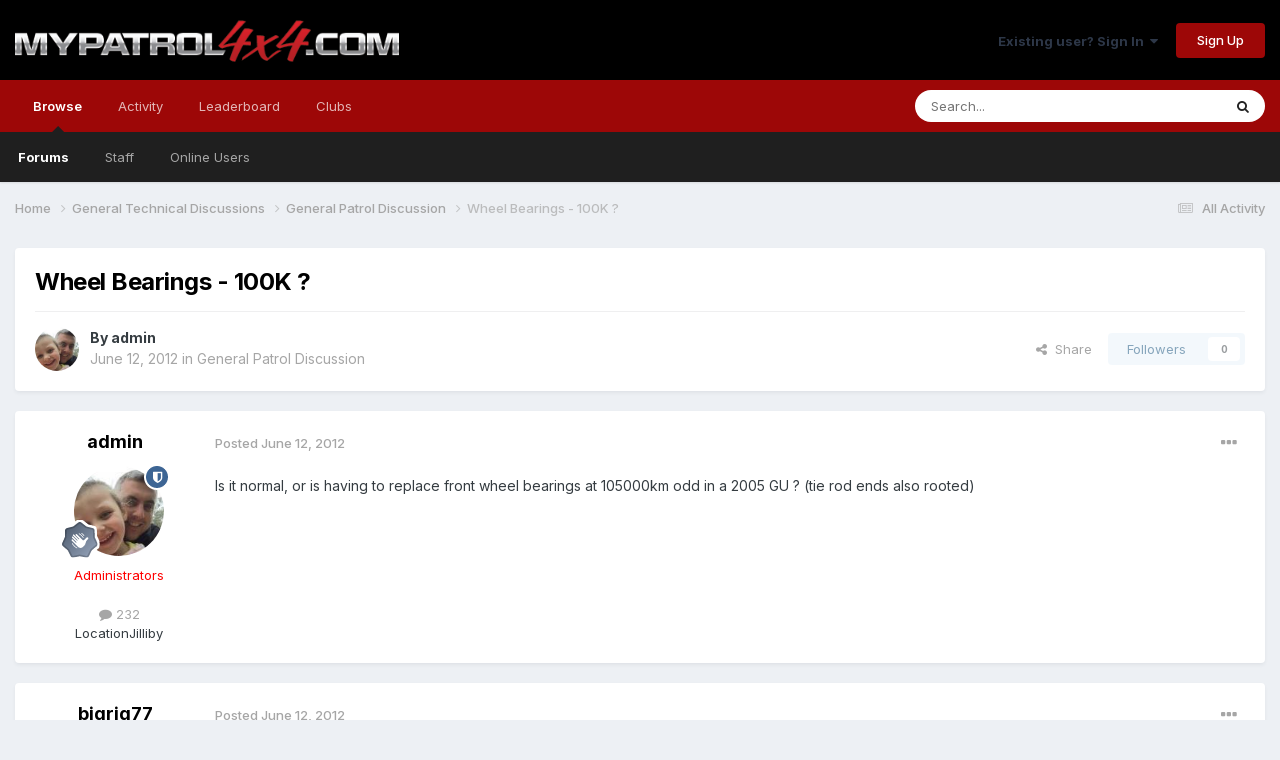

--- FILE ---
content_type: text/html;charset=UTF-8
request_url: https://www.mypatrol4x4.com/topic/461-wheel-bearings-100k/
body_size: 18936
content:
<!DOCTYPE html>
<html lang="en-US" dir="ltr">
	<head>
		<meta charset="utf-8">
        
		<title>Wheel Bearings - 100K ? - General Patrol Discussion - myPatrol4x4</title>
		
		
		
		

	<meta name="viewport" content="width=device-width, initial-scale=1">


	
	


	<meta name="twitter:card" content="summary" />




	
		
			
				<meta property="og:title" content="Wheel Bearings - 100K ?">
			
		
	

	
		
			
				<meta property="og:type" content="website">
			
		
	

	
		
			
				<meta property="og:url" content="https://www.mypatrol4x4.com/topic/461-wheel-bearings-100k/">
			
		
	

	
		
			
				<meta name="description" content="Is it normal, or is having to replace front wheel bearings at 105000km odd in a 2005 GU ? (tie rod ends also rooted)">
			
		
	

	
		
			
				<meta property="og:description" content="Is it normal, or is having to replace front wheel bearings at 105000km odd in a 2005 GU ? (tie rod ends also rooted)">
			
		
	

	
		
			
				<meta property="og:updated_time" content="2012-10-09T07:48:41Z">
			
		
	

	
		
			
				<meta property="og:site_name" content="myPatrol4x4">
			
		
	

	
		
			
				<meta property="og:locale" content="en_US">
			
		
	


	
		<link rel="canonical" href="https://www.mypatrol4x4.com/topic/461-wheel-bearings-100k/" />
	





<link rel="manifest" href="https://www.mypatrol4x4.com/manifest.webmanifest/">
<meta name="msapplication-config" content="https://www.mypatrol4x4.com/browserconfig.xml/">
<meta name="msapplication-starturl" content="/">
<meta name="application-name" content="myPatrol4x4">
<meta name="apple-mobile-web-app-title" content="myPatrol4x4">

	<meta name="theme-color" content="#000000">






	

	
		
			<link rel="icon" sizes="36x36" href="https://www.mypatrol4x4.com/uploads/monthly_2021_06/android-chrome-36x36.png?v=1710814633">
		
	

	
		
			<link rel="icon" sizes="48x48" href="https://www.mypatrol4x4.com/uploads/monthly_2021_06/android-chrome-48x48.png?v=1710814633">
		
	

	
		
			<link rel="icon" sizes="72x72" href="https://www.mypatrol4x4.com/uploads/monthly_2021_06/android-chrome-72x72.png?v=1710814633">
		
	

	
		
			<link rel="icon" sizes="96x96" href="https://www.mypatrol4x4.com/uploads/monthly_2021_06/android-chrome-96x96.png?v=1710814633">
		
	

	
		
			<link rel="icon" sizes="144x144" href="https://www.mypatrol4x4.com/uploads/monthly_2021_06/android-chrome-144x144.png?v=1710814633">
		
	

	
		
			<link rel="icon" sizes="192x192" href="https://www.mypatrol4x4.com/uploads/monthly_2021_06/android-chrome-192x192.png?v=1710814633">
		
	

	
		
			<link rel="icon" sizes="256x256" href="https://www.mypatrol4x4.com/uploads/monthly_2021_06/android-chrome-256x256.png?v=1710814633">
		
	

	
		
			<link rel="icon" sizes="384x384" href="https://www.mypatrol4x4.com/uploads/monthly_2021_06/android-chrome-384x384.png?v=1710814633">
		
	

	
		
			<link rel="icon" sizes="512x512" href="https://www.mypatrol4x4.com/uploads/monthly_2021_06/android-chrome-512x512.png?v=1710814633">
		
	

	
		
			<meta name="msapplication-square70x70logo" content="https://www.mypatrol4x4.com/uploads/monthly_2021_06/msapplication-square70x70logo.png?v=1710814633"/>
		
	

	
		
			<meta name="msapplication-TileImage" content="https://www.mypatrol4x4.com/uploads/monthly_2021_06/msapplication-TileImage.png?v=1710814633"/>
		
	

	
		
			<meta name="msapplication-square150x150logo" content="https://www.mypatrol4x4.com/uploads/monthly_2021_06/msapplication-square150x150logo.png?v=1710814633"/>
		
	

	
		
			<meta name="msapplication-wide310x150logo" content="https://www.mypatrol4x4.com/uploads/monthly_2021_06/msapplication-wide310x150logo.png?v=1710814633"/>
		
	

	
		
			<meta name="msapplication-square310x310logo" content="https://www.mypatrol4x4.com/uploads/monthly_2021_06/msapplication-square310x310logo.png?v=1710814633"/>
		
	

	
		
			
				<link rel="apple-touch-icon" href="https://www.mypatrol4x4.com/uploads/monthly_2021_06/apple-touch-icon-57x57.png?v=1710814633">
			
		
	

	
		
			
				<link rel="apple-touch-icon" sizes="60x60" href="https://www.mypatrol4x4.com/uploads/monthly_2021_06/apple-touch-icon-60x60.png?v=1710814633">
			
		
	

	
		
			
				<link rel="apple-touch-icon" sizes="72x72" href="https://www.mypatrol4x4.com/uploads/monthly_2021_06/apple-touch-icon-72x72.png?v=1710814633">
			
		
	

	
		
			
				<link rel="apple-touch-icon" sizes="76x76" href="https://www.mypatrol4x4.com/uploads/monthly_2021_06/apple-touch-icon-76x76.png?v=1710814633">
			
		
	

	
		
			
				<link rel="apple-touch-icon" sizes="114x114" href="https://www.mypatrol4x4.com/uploads/monthly_2021_06/apple-touch-icon-114x114.png?v=1710814633">
			
		
	

	
		
			
				<link rel="apple-touch-icon" sizes="120x120" href="https://www.mypatrol4x4.com/uploads/monthly_2021_06/apple-touch-icon-120x120.png?v=1710814633">
			
		
	

	
		
			
				<link rel="apple-touch-icon" sizes="144x144" href="https://www.mypatrol4x4.com/uploads/monthly_2021_06/apple-touch-icon-144x144.png?v=1710814633">
			
		
	

	
		
			
				<link rel="apple-touch-icon" sizes="152x152" href="https://www.mypatrol4x4.com/uploads/monthly_2021_06/apple-touch-icon-152x152.png?v=1710814633">
			
		
	

	
		
			
				<link rel="apple-touch-icon" sizes="180x180" href="https://www.mypatrol4x4.com/uploads/monthly_2021_06/apple-touch-icon-180x180.png?v=1710814633">
			
		
	





<link rel="preload" href="//www.mypatrol4x4.com/applications/core/interface/font/fontawesome-webfont.woff2?v=4.7.0" as="font" crossorigin="anonymous">
		


	<link rel="preconnect" href="https://fonts.googleapis.com">
	<link rel="preconnect" href="https://fonts.gstatic.com" crossorigin>
	
		<link href="https://fonts.googleapis.com/css2?family=Inter:wght@300;400;500;600;700&display=swap" rel="stylesheet">
	



	<link rel='stylesheet' href='https://www.mypatrol4x4.com/uploads/css_built_2/341e4a57816af3ba440d891ca87450ff_framework.css?v=2923ee7bbf1758848491' media='all'>

	<link rel='stylesheet' href='https://www.mypatrol4x4.com/uploads/css_built_2/05e81b71abe4f22d6eb8d1a929494829_responsive.css?v=2923ee7bbf1758848491' media='all'>

	<link rel='stylesheet' href='https://www.mypatrol4x4.com/uploads/css_built_2/90eb5adf50a8c640f633d47fd7eb1778_core.css?v=2923ee7bbf1758848491' media='all'>

	<link rel='stylesheet' href='https://www.mypatrol4x4.com/uploads/css_built_2/5a0da001ccc2200dc5625c3f3934497d_core_responsive.css?v=2923ee7bbf1758848491' media='all'>

	<link rel='stylesheet' href='https://www.mypatrol4x4.com/uploads/css_built_2/62e269ced0fdab7e30e026f1d30ae516_forums.css?v=2923ee7bbf1758848491' media='all'>

	<link rel='stylesheet' href='https://www.mypatrol4x4.com/uploads/css_built_2/76e62c573090645fb99a15a363d8620e_forums_responsive.css?v=2923ee7bbf1758848491' media='all'>

	<link rel='stylesheet' href='https://www.mypatrol4x4.com/uploads/css_built_2/ebdea0c6a7dab6d37900b9190d3ac77b_topics.css?v=2923ee7bbf1758848491' media='all'>





<link rel='stylesheet' href='https://www.mypatrol4x4.com/uploads/css_built_2/258adbb6e4f3e83cd3b355f84e3fa002_custom.css?v=2923ee7bbf1758848491' media='all'>




		
		

	</head>
	<body class='ipsApp ipsApp_front ipsJS_none ipsClearfix' data-controller='core.front.core.app' data-message="" data-pageApp='forums' data-pageLocation='front' data-pageModule='forums' data-pageController='topic' data-pageID='461'  >
		
        

        

		<a href='#ipsLayout_mainArea' class='ipsHide' title='Go to main content on this page' accesskey='m'>Jump to content</a>
		





		<div id='ipsLayout_header' class='ipsClearfix'>
			<header>
				<div class='ipsLayout_container'>
					


<a href='https://www.mypatrol4x4.com/' id='elLogo' accesskey='1'><img src="https://www.mypatrol4x4.com/uploads/monthly_2017_07/logo-again.png.0d1aaaacde3e3e7e773f95a660045c83.png" alt='myPatrol4x4'></a>

					
						

	<ul id='elUserNav' class='ipsList_inline cSignedOut ipsResponsive_showDesktop'>
		
        
		
        
        
            
            <li id='elSignInLink'>
                <a href='https://www.mypatrol4x4.com/login/' data-ipsMenu-closeOnClick="false" data-ipsMenu id='elUserSignIn'>
                    Existing user? Sign In &nbsp;<i class='fa fa-caret-down'></i>
                </a>
                
<div id='elUserSignIn_menu' class='ipsMenu ipsMenu_auto ipsHide'>
	<form accept-charset='utf-8' method='post' action='https://www.mypatrol4x4.com/login/'>
		<input type="hidden" name="csrfKey" value="ab45e2ff066ff666248a1cb407736164">
		<input type="hidden" name="ref" value="aHR0cHM6Ly93d3cubXlwYXRyb2w0eDQuY29tL3RvcGljLzQ2MS13aGVlbC1iZWFyaW5ncy0xMDBrLw==">
		<div data-role="loginForm">
			
			
			
				
<div class="ipsPad ipsForm ipsForm_vertical">
	<h4 class="ipsType_sectionHead">Sign In</h4>
	<br><br>
	<ul class='ipsList_reset'>
		<li class="ipsFieldRow ipsFieldRow_noLabel ipsFieldRow_fullWidth">
			
			
				<input type="email" placeholder="Email Address" name="auth" autocomplete="email">
			
		</li>
		<li class="ipsFieldRow ipsFieldRow_noLabel ipsFieldRow_fullWidth">
			<input type="password" placeholder="Password" name="password" autocomplete="current-password">
		</li>
		<li class="ipsFieldRow ipsFieldRow_checkbox ipsClearfix">
			<span class="ipsCustomInput">
				<input type="checkbox" name="remember_me" id="remember_me_checkbox" value="1" checked aria-checked="true">
				<span></span>
			</span>
			<div class="ipsFieldRow_content">
				<label class="ipsFieldRow_label" for="remember_me_checkbox">Remember me</label>
				<span class="ipsFieldRow_desc">Not recommended on shared computers</span>
			</div>
		</li>
		<li class="ipsFieldRow ipsFieldRow_fullWidth">
			<button type="submit" name="_processLogin" value="usernamepassword" class="ipsButton ipsButton_primary ipsButton_small" id="elSignIn_submit">Sign In</button>
			
				<p class="ipsType_right ipsType_small">
					
						<a href='https://www.mypatrol4x4.com/lostpassword/' data-ipsDialog data-ipsDialog-title='Forgot your password?'>
					
					Forgot your password?</a>
				</p>
			
		</li>
	</ul>
</div>
			
		</div>
	</form>
</div>
            </li>
            
        
		
			<li>
				
					<a href='https://www.mypatrol4x4.com/register/'  id='elRegisterButton' class='ipsButton ipsButton_normal ipsButton_primary'>Sign Up</a>
				
			</li>
		
	</ul>

						
<ul class='ipsMobileHamburger ipsList_reset ipsResponsive_hideDesktop'>
	<li data-ipsDrawer data-ipsDrawer-drawerElem='#elMobileDrawer'>
		<a href='#'>
			
			
				
			
			
			
			<i class='fa fa-navicon'></i>
		</a>
	</li>
</ul>
					
				</div>
			</header>
			

	<nav data-controller='core.front.core.navBar' class=' ipsResponsive_showDesktop'>
		<div class='ipsNavBar_primary ipsLayout_container '>
			<ul data-role="primaryNavBar" class='ipsClearfix'>
				


	
		
		
			
		
		<li class='ipsNavBar_active' data-active id='elNavSecondary_1' data-role="navBarItem" data-navApp="core" data-navExt="CustomItem">
			
			
				<a href="https://www.mypatrol4x4.com"  data-navItem-id="1" data-navDefault>
					Browse<span class='ipsNavBar_active__identifier'></span>
				</a>
			
			
				<ul class='ipsNavBar_secondary ' data-role='secondaryNavBar'>
					


	
		
		
			
		
		<li class='ipsNavBar_active' data-active id='elNavSecondary_7' data-role="navBarItem" data-navApp="forums" data-navExt="Forums">
			
			
				<a href="https://www.mypatrol4x4.com"  data-navItem-id="7" data-navDefault>
					Forums<span class='ipsNavBar_active__identifier'></span>
				</a>
			
			
		</li>
	
	

	
	

	
		
		
		<li  id='elNavSecondary_10' data-role="navBarItem" data-navApp="core" data-navExt="StaffDirectory">
			
			
				<a href="https://www.mypatrol4x4.com/staff/"  data-navItem-id="10" >
					Staff<span class='ipsNavBar_active__identifier'></span>
				</a>
			
			
		</li>
	
	

	
		
		
		<li  id='elNavSecondary_11' data-role="navBarItem" data-navApp="core" data-navExt="OnlineUsers">
			
			
				<a href="https://www.mypatrol4x4.com/online/"  data-navItem-id="11" >
					Online Users<span class='ipsNavBar_active__identifier'></span>
				</a>
			
			
		</li>
	
	

					<li class='ipsHide' id='elNavigationMore_1' data-role='navMore'>
						<a href='#' data-ipsMenu data-ipsMenu-appendTo='#elNavigationMore_1' id='elNavigationMore_1_dropdown'>More <i class='fa fa-caret-down'></i></a>
						<ul class='ipsHide ipsMenu ipsMenu_auto' id='elNavigationMore_1_dropdown_menu' data-role='moreDropdown'></ul>
					</li>
				</ul>
			
		</li>
	
	

	
		
		
		<li  id='elNavSecondary_2' data-role="navBarItem" data-navApp="core" data-navExt="CustomItem">
			
			
				<a href="https://www.mypatrol4x4.com/discover/"  data-navItem-id="2" >
					Activity<span class='ipsNavBar_active__identifier'></span>
				</a>
			
			
				<ul class='ipsNavBar_secondary ipsHide' data-role='secondaryNavBar'>
					


	
		
		
		<li  id='elNavSecondary_12' data-role="navBarItem" data-navApp="core" data-navExt="AllActivity">
			
			
				<a href="https://www.mypatrol4x4.com/discover/"  data-navItem-id="12" >
					All Activity<span class='ipsNavBar_active__identifier'></span>
				</a>
			
			
		</li>
	
	

	
		
		
		<li  id='elNavSecondary_13' data-role="navBarItem" data-navApp="core" data-navExt="YourActivityStreams">
			
			
				<a href="#"  data-navItem-id="13" >
					My Activity Streams<span class='ipsNavBar_active__identifier'></span>
				</a>
			
			
		</li>
	
	

	
		
		
		<li  id='elNavSecondary_14' data-role="navBarItem" data-navApp="core" data-navExt="YourActivityStreamsItem">
			
			
				<a href="https://www.mypatrol4x4.com/discover/unread/"  data-navItem-id="14" >
					Unread Content<span class='ipsNavBar_active__identifier'></span>
				</a>
			
			
		</li>
	
	

	
		
		
		<li  id='elNavSecondary_15' data-role="navBarItem" data-navApp="core" data-navExt="YourActivityStreamsItem">
			
			
				<a href="https://www.mypatrol4x4.com/discover/content-started/"  data-navItem-id="15" >
					Content I Started<span class='ipsNavBar_active__identifier'></span>
				</a>
			
			
		</li>
	
	

	
		
		
		<li  id='elNavSecondary_16' data-role="navBarItem" data-navApp="core" data-navExt="Search">
			
			
				<a href="https://www.mypatrol4x4.com/search/"  data-navItem-id="16" >
					Search<span class='ipsNavBar_active__identifier'></span>
				</a>
			
			
		</li>
	
	

					<li class='ipsHide' id='elNavigationMore_2' data-role='navMore'>
						<a href='#' data-ipsMenu data-ipsMenu-appendTo='#elNavigationMore_2' id='elNavigationMore_2_dropdown'>More <i class='fa fa-caret-down'></i></a>
						<ul class='ipsHide ipsMenu ipsMenu_auto' id='elNavigationMore_2_dropdown_menu' data-role='moreDropdown'></ul>
					</li>
				</ul>
			
		</li>
	
	

	
		
		
		<li  id='elNavSecondary_28' data-role="navBarItem" data-navApp="core" data-navExt="Leaderboard">
			
			
				<a href="https://www.mypatrol4x4.com/leaderboard/"  data-navItem-id="28" >
					Leaderboard<span class='ipsNavBar_active__identifier'></span>
				</a>
			
			
		</li>
	
	

	
	

	
		
		
		<li  id='elNavSecondary_30' data-role="navBarItem" data-navApp="core" data-navExt="Clubs">
			
			
				<a href="https://www.mypatrol4x4.com/clubs/"  data-navItem-id="30" >
					Clubs<span class='ipsNavBar_active__identifier'></span>
				</a>
			
			
		</li>
	
	

				<li class='ipsHide' id='elNavigationMore' data-role='navMore'>
					<a href='#' data-ipsMenu data-ipsMenu-appendTo='#elNavigationMore' id='elNavigationMore_dropdown'>More</a>
					<ul class='ipsNavBar_secondary ipsHide' data-role='secondaryNavBar'>
						<li class='ipsHide' id='elNavigationMore_more' data-role='navMore'>
							<a href='#' data-ipsMenu data-ipsMenu-appendTo='#elNavigationMore_more' id='elNavigationMore_more_dropdown'>More <i class='fa fa-caret-down'></i></a>
							<ul class='ipsHide ipsMenu ipsMenu_auto' id='elNavigationMore_more_dropdown_menu' data-role='moreDropdown'></ul>
						</li>
					</ul>
				</li>
			</ul>
			

	<div id="elSearchWrapper">
		<div id='elSearch' data-controller="core.front.core.quickSearch">
			<form accept-charset='utf-8' action='//www.mypatrol4x4.com/search/?do=quicksearch' method='post'>
                <input type='search' id='elSearchField' placeholder='Search...' name='q' autocomplete='off' aria-label='Search'>
                <details class='cSearchFilter'>
                    <summary class='cSearchFilter__text'></summary>
                    <ul class='cSearchFilter__menu'>
                        
                        <li><label><input type="radio" name="type" value="all" ><span class='cSearchFilter__menuText'>Everywhere</span></label></li>
                        
                            
                                <li><label><input type="radio" name="type" value='contextual_{&quot;type&quot;:&quot;forums_topic&quot;,&quot;nodes&quot;:20}' checked><span class='cSearchFilter__menuText'>This Forum</span></label></li>
                            
                                <li><label><input type="radio" name="type" value='contextual_{&quot;type&quot;:&quot;forums_topic&quot;,&quot;item&quot;:461}' checked><span class='cSearchFilter__menuText'>This Topic</span></label></li>
                            
                        
                        
                            <li><label><input type="radio" name="type" value="core_statuses_status"><span class='cSearchFilter__menuText'>Status Updates</span></label></li>
                        
                            <li><label><input type="radio" name="type" value="forums_topic"><span class='cSearchFilter__menuText'>Topics</span></label></li>
                        
                            <li><label><input type="radio" name="type" value="core_members"><span class='cSearchFilter__menuText'>Members</span></label></li>
                        
                    </ul>
                </details>
				<button class='cSearchSubmit' type="submit" aria-label='Search'><i class="fa fa-search"></i></button>
			</form>
		</div>
	</div>

		</div>
	</nav>

			
<ul id='elMobileNav' class='ipsResponsive_hideDesktop' data-controller='core.front.core.mobileNav'>
	
		
			
			
				
				
			
				
					<li id='elMobileBreadcrumb'>
						<a href='https://www.mypatrol4x4.com/forum/20-general-patrol-discussion/'>
							<span>General Patrol Discussion</span>
						</a>
					</li>
				
				
			
				
				
			
		
	
	
	
	<li >
		<a data-action="defaultStream" href='https://www.mypatrol4x4.com/discover/'><i class="fa fa-newspaper-o" aria-hidden="true"></i></a>
	</li>

	

	
		<li class='ipsJS_show'>
			<a href='https://www.mypatrol4x4.com/search/'><i class='fa fa-search'></i></a>
		</li>
	
</ul>
		</div>
		<main id='ipsLayout_body' class='ipsLayout_container'>
			<div id='ipsLayout_contentArea'>
				<div id='ipsLayout_contentWrapper'>
					
<nav class='ipsBreadcrumb ipsBreadcrumb_top ipsFaded_withHover'>
	

	<ul class='ipsList_inline ipsPos_right'>
		
		<li >
			<a data-action="defaultStream" class='ipsType_light '  href='https://www.mypatrol4x4.com/discover/'><i class="fa fa-newspaper-o" aria-hidden="true"></i> <span>All Activity</span></a>
		</li>
		
	</ul>

	<ul data-role="breadcrumbList">
		<li>
			<a title="Home" href='https://www.mypatrol4x4.com/'>
				<span>Home <i class='fa fa-angle-right'></i></span>
			</a>
		</li>
		
		
			<li>
				
					<a href='https://www.mypatrol4x4.com/forum/13-general-technical-discussions/'>
						<span>General Technical Discussions <i class='fa fa-angle-right' aria-hidden="true"></i></span>
					</a>
				
			</li>
		
			<li>
				
					<a href='https://www.mypatrol4x4.com/forum/20-general-patrol-discussion/'>
						<span>General Patrol Discussion <i class='fa fa-angle-right' aria-hidden="true"></i></span>
					</a>
				
			</li>
		
			<li>
				
					Wheel Bearings - 100K ?
				
			</li>
		
	</ul>
</nav>
					
					<div id='ipsLayout_mainArea'>
						
						
						
						

	




						



<div class='ipsPageHeader ipsResponsive_pull ipsBox ipsPadding sm:ipsPadding:half ipsMargin_bottom'>
		
	
	<div class='ipsFlex ipsFlex-ai:center ipsFlex-fw:wrap ipsGap:4'>
		<div class='ipsFlex-flex:11'>
			<h1 class='ipsType_pageTitle ipsContained_container'>
				

				
				
					<span class='ipsType_break ipsContained'>
						<span>Wheel Bearings - 100K ?</span>
					</span>
				
			</h1>
			
			
		</div>
		
	</div>
	<hr class='ipsHr'>
	<div class='ipsPageHeader__meta ipsFlex ipsFlex-jc:between ipsFlex-ai:center ipsFlex-fw:wrap ipsGap:3'>
		<div class='ipsFlex-flex:11'>
			<div class='ipsPhotoPanel ipsPhotoPanel_mini ipsPhotoPanel_notPhone ipsClearfix'>
				


	<a href="https://www.mypatrol4x4.com/profile/1-admin/" rel="nofollow" data-ipsHover data-ipsHover-width="370" data-ipsHover-target="https://www.mypatrol4x4.com/profile/1-admin/?do=hovercard" class="ipsUserPhoto ipsUserPhoto_mini" title="Go to admin's profile">
		<img src='https://www.mypatrol4x4.com/uploads/monthly_2016_09/IMG_8742.JPG.7058330b9a8cb8b88fd5593d4ce51b98.thumb.JPG.5e8f25e0b191a29c35d601c6dc38615c.JPG' alt='admin' loading="lazy">
	</a>

				<div>
					<p class='ipsType_reset ipsType_blendLinks'>
						<span class='ipsType_normal'>
						
							<strong>By 


<a href='https://www.mypatrol4x4.com/profile/1-admin/' rel="nofollow" data-ipsHover data-ipsHover-width='370' data-ipsHover-target='https://www.mypatrol4x4.com/profile/1-admin/?do=hovercard&amp;referrer=https%253A%252F%252Fwww.mypatrol4x4.com%252Ftopic%252F461-wheel-bearings-100k%252F' title="Go to admin's profile" class="ipsType_break">admin</a></strong><br />
							<span class='ipsType_light'><time datetime='2012-06-12T11:29:55Z' title='06/12/2012 11:29  AM' data-short='13 yr'>June 12, 2012</time> in <a href="https://www.mypatrol4x4.com/forum/20-general-patrol-discussion/">General Patrol Discussion</a></span>
						
						</span>
					</p>
				</div>
			</div>
		</div>
		
			<div class='ipsFlex-flex:01 ipsResponsive_hidePhone'>
				<div class='ipsShareLinks'>
					
						


    <a href='#elShareItem_1565037954_menu' id='elShareItem_1565037954' data-ipsMenu class='ipsShareButton ipsButton ipsButton_verySmall ipsButton_link ipsButton_link--light'>
        <span><i class='fa fa-share-alt'></i></span> &nbsp;Share
    </a>

    <div class='ipsPadding ipsMenu ipsMenu_normal ipsHide' id='elShareItem_1565037954_menu' data-controller="core.front.core.sharelink">
        
        
        <span data-ipsCopy data-ipsCopy-flashmessage>
            <a href="https://www.mypatrol4x4.com/topic/461-wheel-bearings-100k/" class="ipsButton ipsButton_light ipsButton_small ipsButton_fullWidth" data-role="copyButton" data-clipboard-text="https://www.mypatrol4x4.com/topic/461-wheel-bearings-100k/" data-ipstooltip title='Copy Link to Clipboard'><i class="fa fa-clone"></i> https://www.mypatrol4x4.com/topic/461-wheel-bearings-100k/</a>
        </span>
        <ul class='ipsShareLinks ipsMargin_top:half'>
            
                <li>
<a href="https://x.com/share?url=https%3A%2F%2Fwww.mypatrol4x4.com%2Ftopic%2F461-wheel-bearings-100k%2F" class="cShareLink cShareLink_x" target="_blank" data-role="shareLink" title='Share on X' data-ipsTooltip rel='nofollow noopener'>
    <i class="fa fa-x"></i>
</a></li>
            
                <li>
<a href="https://www.facebook.com/sharer/sharer.php?u=https%3A%2F%2Fwww.mypatrol4x4.com%2Ftopic%2F461-wheel-bearings-100k%2F" class="cShareLink cShareLink_facebook" target="_blank" data-role="shareLink" title='Share on Facebook' data-ipsTooltip rel='noopener nofollow'>
	<i class="fa fa-facebook"></i>
</a></li>
            
                <li>
<a href="https://www.reddit.com/submit?url=https%3A%2F%2Fwww.mypatrol4x4.com%2Ftopic%2F461-wheel-bearings-100k%2F&amp;title=Wheel+Bearings+-+100K+%3F" rel="nofollow noopener" class="cShareLink cShareLink_reddit" target="_blank" title='Share on Reddit' data-ipsTooltip>
	<i class="fa fa-reddit"></i>
</a></li>
            
                <li>
<a href="mailto:?subject=Wheel%20Bearings%20-%20100K%20%3F&body=https%3A%2F%2Fwww.mypatrol4x4.com%2Ftopic%2F461-wheel-bearings-100k%2F" rel='nofollow' class='cShareLink cShareLink_email' title='Share via email' data-ipsTooltip>
	<i class="fa fa-envelope"></i>
</a></li>
            
                <li>
<a href="https://pinterest.com/pin/create/button/?url=https://www.mypatrol4x4.com/topic/461-wheel-bearings-100k/&amp;media=" class="cShareLink cShareLink_pinterest" rel="nofollow noopener" target="_blank" data-role="shareLink" title='Share on Pinterest' data-ipsTooltip>
	<i class="fa fa-pinterest"></i>
</a></li>
            
        </ul>
        
            <hr class='ipsHr'>
            <button class='ipsHide ipsButton ipsButton_verySmall ipsButton_light ipsButton_fullWidth ipsMargin_top:half' data-controller='core.front.core.webshare' data-role='webShare' data-webShareTitle='Wheel Bearings - 100K ?' data-webShareText='Wheel Bearings - 100K ?' data-webShareUrl='https://www.mypatrol4x4.com/topic/461-wheel-bearings-100k/'>More sharing options...</button>
        
    </div>

					
					
                    

					



					

<div data-followApp='forums' data-followArea='topic' data-followID='461' data-controller='core.front.core.followButton'>
	

	<a href='https://www.mypatrol4x4.com/login/' rel="nofollow" class="ipsFollow ipsPos_middle ipsButton ipsButton_light ipsButton_verySmall ipsButton_disabled" data-role="followButton" data-ipsTooltip title='Sign in to follow this'>
		<span>Followers</span>
		<span class='ipsCommentCount'>0</span>
	</a>

</div>
				</div>
			</div>
					
	</div>
	
	
</div>








<div class='ipsClearfix'>
	<ul class="ipsToolList ipsToolList_horizontal ipsClearfix ipsSpacer_both ipsResponsive_hidePhone">
		
		
		
	</ul>
</div>

<div id='comments' data-controller='core.front.core.commentFeed,forums.front.topic.view, core.front.core.ignoredComments' data-autoPoll data-baseURL='https://www.mypatrol4x4.com/topic/461-wheel-bearings-100k/' data-lastPage data-feedID='topic-461' class='cTopic ipsClear ipsSpacer_top'>
	
			
	

	

<div data-controller='core.front.core.recommendedComments' data-url='https://www.mypatrol4x4.com/topic/461-wheel-bearings-100k/?recommended=comments' class='ipsRecommendedComments ipsHide'>
	<div data-role="recommendedComments">
		<h2 class='ipsType_sectionHead ipsType_large ipsType_bold ipsMargin_bottom'>Recommended Posts</h2>
		
	</div>
</div>
	
	<div id="elPostFeed" data-role='commentFeed' data-controller='core.front.core.moderation' >
		<form action="https://www.mypatrol4x4.com/topic/461-wheel-bearings-100k/?csrfKey=ab45e2ff066ff666248a1cb407736164&amp;do=multimodComment" method="post" data-ipsPageAction data-role='moderationTools'>
			
			
				

					

					
					



<a id='findComment-4741'></a>
<a id='comment-4741'></a>
<article  id='elComment_4741' class='cPost ipsBox ipsResponsive_pull  ipsComment  ipsComment_parent ipsClearfix ipsClear ipsColumns ipsColumns_noSpacing ipsColumns_collapsePhone    '>
	

	

	<div class='cAuthorPane_mobile ipsResponsive_showPhone'>
		<div class='cAuthorPane_photo'>
			<div class='cAuthorPane_photoWrap'>
				


	<a href="https://www.mypatrol4x4.com/profile/1-admin/" rel="nofollow" data-ipsHover data-ipsHover-width="370" data-ipsHover-target="https://www.mypatrol4x4.com/profile/1-admin/?do=hovercard" class="ipsUserPhoto ipsUserPhoto_large" title="Go to admin's profile">
		<img src='https://www.mypatrol4x4.com/uploads/monthly_2016_09/IMG_8742.JPG.7058330b9a8cb8b88fd5593d4ce51b98.thumb.JPG.5e8f25e0b191a29c35d601c6dc38615c.JPG' alt='admin' loading="lazy">
	</a>

				
				<span class="cAuthorPane_badge cAuthorPane_badge--moderator" data-ipsTooltip title="admin is a moderator"></span>
				
				
					<a href="https://www.mypatrol4x4.com/profile/1-admin/badges/" rel="nofollow">
						
<img src='https://www.mypatrol4x4.com/uploads/monthly_2021_09/2_Rookie.svg' loading="lazy" alt="Rookie" class="cAuthorPane_badge cAuthorPane_badge--rank ipsOutline ipsOutline:2px" data-ipsTooltip title="Rank: Rookie (2/14)">
					</a>
				
			</div>
		</div>
		<div class='cAuthorPane_content'>
			<h3 class='ipsType_sectionHead cAuthorPane_author ipsType_break ipsType_blendLinks ipsFlex ipsFlex-ai:center'>
				


<a href='https://www.mypatrol4x4.com/profile/1-admin/' rel="nofollow" data-ipsHover data-ipsHover-width='370' data-ipsHover-target='https://www.mypatrol4x4.com/profile/1-admin/?do=hovercard&amp;referrer=https%253A%252F%252Fwww.mypatrol4x4.com%252Ftopic%252F461-wheel-bearings-100k%252F' title="Go to admin's profile" class="ipsType_break"><span style='color:red;'>admin</span></a>
			</h3>
			<div class='ipsType_light ipsType_reset'>
			    <a href='https://www.mypatrol4x4.com/topic/461-wheel-bearings-100k/#findComment-4741' rel="nofollow" class='ipsType_blendLinks'>Posted <time datetime='2012-06-12T11:29:55Z' title='06/12/2012 11:29  AM' data-short='13 yr'>June 12, 2012</time></a>
				
			</div>
		</div>
	</div>
	<aside class='ipsComment_author cAuthorPane ipsColumn ipsColumn_medium ipsResponsive_hidePhone'>
		<h3 class='ipsType_sectionHead cAuthorPane_author ipsType_blendLinks ipsType_break'><strong>


<a href='https://www.mypatrol4x4.com/profile/1-admin/' rel="nofollow" data-ipsHover data-ipsHover-width='370' data-ipsHover-target='https://www.mypatrol4x4.com/profile/1-admin/?do=hovercard&amp;referrer=https%253A%252F%252Fwww.mypatrol4x4.com%252Ftopic%252F461-wheel-bearings-100k%252F' title="Go to admin's profile" class="ipsType_break">admin</a></strong>
			
		</h3>
		<ul class='cAuthorPane_info ipsList_reset'>
			<li data-role='photo' class='cAuthorPane_photo'>
				<div class='cAuthorPane_photoWrap'>
					


	<a href="https://www.mypatrol4x4.com/profile/1-admin/" rel="nofollow" data-ipsHover data-ipsHover-width="370" data-ipsHover-target="https://www.mypatrol4x4.com/profile/1-admin/?do=hovercard" class="ipsUserPhoto ipsUserPhoto_large" title="Go to admin's profile">
		<img src='https://www.mypatrol4x4.com/uploads/monthly_2016_09/IMG_8742.JPG.7058330b9a8cb8b88fd5593d4ce51b98.thumb.JPG.5e8f25e0b191a29c35d601c6dc38615c.JPG' alt='admin' loading="lazy">
	</a>

					
						<span class="cAuthorPane_badge cAuthorPane_badge--moderator" data-ipsTooltip title="admin is a moderator"></span>
					
					
						
<img src='https://www.mypatrol4x4.com/uploads/monthly_2021_09/2_Rookie.svg' loading="lazy" alt="Rookie" class="cAuthorPane_badge cAuthorPane_badge--rank ipsOutline ipsOutline:2px" data-ipsTooltip title="Rank: Rookie (2/14)">
					
				</div>
			</li>
			
				<li data-role='group'><span style='color:red;'>Administrators</span></li>
				
			
			
				<li data-role='stats' class='ipsMargin_top'>
					<ul class="ipsList_reset ipsType_light ipsFlex ipsFlex-ai:center ipsFlex-jc:center ipsGap_row:2 cAuthorPane_stats">
						<li>
							
								<a href="https://www.mypatrol4x4.com/profile/1-admin/content/" rel="nofollow" title="232 posts" data-ipsTooltip class="ipsType_blendLinks">
							
								<i class="fa fa-comment"></i> 232
							
								</a>
							
						</li>
						
					</ul>
				</li>
			
			
				

	
	<li data-role='custom-field' class='ipsResponsive_hidePhone ipsType_break'>
		
<span class='ft'>Location</span><span class='fc'>Jilliby</span>
	</li>
	

			
		</ul>
	</aside>
	<div class='ipsColumn ipsColumn_fluid ipsMargin:none'>
		

<div id='comment-4741_wrap' data-controller='core.front.core.comment' data-commentApp='forums' data-commentType='forums' data-commentID="4741" data-quoteData='{&quot;userid&quot;:1,&quot;username&quot;:&quot;admin&quot;,&quot;timestamp&quot;:1339500595,&quot;contentapp&quot;:&quot;forums&quot;,&quot;contenttype&quot;:&quot;forums&quot;,&quot;contentid&quot;:461,&quot;contentclass&quot;:&quot;forums_Topic&quot;,&quot;contentcommentid&quot;:4741}' class='ipsComment_content ipsType_medium'>

	<div class='ipsComment_meta ipsType_light ipsFlex ipsFlex-ai:center ipsFlex-jc:between ipsFlex-fd:row-reverse'>
		<div class='ipsType_light ipsType_reset ipsType_blendLinks ipsComment_toolWrap'>
			<div class='ipsResponsive_hidePhone ipsComment_badges'>
				<ul class='ipsList_reset ipsFlex ipsFlex-jc:end ipsFlex-fw:wrap ipsGap:2 ipsGap_row:1'>
					
					
					
					
					
				</ul>
			</div>
			<ul class='ipsList_reset ipsComment_tools'>
				<li>
					<a href='#elControls_4741_menu' class='ipsComment_ellipsis' id='elControls_4741' title='More options...' data-ipsMenu data-ipsMenu-appendTo='#comment-4741_wrap'><i class='fa fa-ellipsis-h'></i></a>
					<ul id='elControls_4741_menu' class='ipsMenu ipsMenu_narrow ipsHide'>
						
							<li class='ipsMenu_item'><a href='https://www.mypatrol4x4.com/topic/461-wheel-bearings-100k/?do=reportComment&amp;comment=4741' data-ipsDialog data-ipsDialog-remoteSubmit data-ipsDialog-size='medium' data-ipsDialog-flashMessage='Thanks for your report.' data-ipsDialog-title="Report post" data-action='reportComment' title='Report this content'>Report</a></li>
						
						
                        
						
						
						
							
								
							
							
							
							
							
							
						
					</ul>
				</li>
				
			</ul>
		</div>

		<div class='ipsType_reset ipsResponsive_hidePhone'>
		   
		   Posted <time datetime='2012-06-12T11:29:55Z' title='06/12/2012 11:29  AM' data-short='13 yr'>June 12, 2012</time>
		   
			
			<span class='ipsResponsive_hidePhone'>
				
				
			</span>
		</div>
	</div>

	

    

	<div class='cPost_contentWrap'>
		
		<div data-role='commentContent' class='ipsType_normal ipsType_richText ipsPadding_bottom ipsContained' data-controller='core.front.core.lightboxedImages'>
			<p>Is it normal, or is having to replace front wheel bearings at 105000km odd in a 2005 GU ? (tie rod ends also rooted)</p>

			
		</div>

		

		
	</div>

	
    
</div>
	</div>
</article>
					
					
					
				

					

					
					



<a id='findComment-4744'></a>
<a id='comment-4744'></a>
<article  id='elComment_4744' class='cPost ipsBox ipsResponsive_pull  ipsComment  ipsComment_parent ipsClearfix ipsClear ipsColumns ipsColumns_noSpacing ipsColumns_collapsePhone    '>
	

	

	<div class='cAuthorPane_mobile ipsResponsive_showPhone'>
		<div class='cAuthorPane_photo'>
			<div class='cAuthorPane_photoWrap'>
				


	<a href="https://www.mypatrol4x4.com/profile/166-bigrig77/" rel="nofollow" data-ipsHover data-ipsHover-width="370" data-ipsHover-target="https://www.mypatrol4x4.com/profile/166-bigrig77/?do=hovercard" class="ipsUserPhoto ipsUserPhoto_large" title="Go to bigrig77's profile">
		<img src='https://www.mypatrol4x4.com/uploads/profile/photo-thumb-166.jpg' alt='bigrig77' loading="lazy">
	</a>

				
				
					<a href="https://www.mypatrol4x4.com/profile/166-bigrig77/badges/" rel="nofollow">
						
<img src='https://www.mypatrol4x4.com/uploads/monthly_2021_09/1_Newbie.svg' loading="lazy" alt="Newbie" class="cAuthorPane_badge cAuthorPane_badge--rank ipsOutline ipsOutline:2px" data-ipsTooltip title="Rank: Newbie (1/14)">
					</a>
				
			</div>
		</div>
		<div class='cAuthorPane_content'>
			<h3 class='ipsType_sectionHead cAuthorPane_author ipsType_break ipsType_blendLinks ipsFlex ipsFlex-ai:center'>
				


<a href='https://www.mypatrol4x4.com/profile/166-bigrig77/' rel="nofollow" data-ipsHover data-ipsHover-width='370' data-ipsHover-target='https://www.mypatrol4x4.com/profile/166-bigrig77/?do=hovercard&amp;referrer=https%253A%252F%252Fwww.mypatrol4x4.com%252Ftopic%252F461-wheel-bearings-100k%252F' title="Go to bigrig77's profile" class="ipsType_break">bigrig77</a>
			</h3>
			<div class='ipsType_light ipsType_reset'>
			    <a href='https://www.mypatrol4x4.com/topic/461-wheel-bearings-100k/#findComment-4744' rel="nofollow" class='ipsType_blendLinks'>Posted <time datetime='2012-06-12T11:58:58Z' title='06/12/2012 11:58  AM' data-short='13 yr'>June 12, 2012</time></a>
				
			</div>
		</div>
	</div>
	<aside class='ipsComment_author cAuthorPane ipsColumn ipsColumn_medium ipsResponsive_hidePhone'>
		<h3 class='ipsType_sectionHead cAuthorPane_author ipsType_blendLinks ipsType_break'><strong>


<a href='https://www.mypatrol4x4.com/profile/166-bigrig77/' rel="nofollow" data-ipsHover data-ipsHover-width='370' data-ipsHover-target='https://www.mypatrol4x4.com/profile/166-bigrig77/?do=hovercard&amp;referrer=https%253A%252F%252Fwww.mypatrol4x4.com%252Ftopic%252F461-wheel-bearings-100k%252F' title="Go to bigrig77's profile" class="ipsType_break">bigrig77</a></strong>
			
		</h3>
		<ul class='cAuthorPane_info ipsList_reset'>
			<li data-role='photo' class='cAuthorPane_photo'>
				<div class='cAuthorPane_photoWrap'>
					


	<a href="https://www.mypatrol4x4.com/profile/166-bigrig77/" rel="nofollow" data-ipsHover data-ipsHover-width="370" data-ipsHover-target="https://www.mypatrol4x4.com/profile/166-bigrig77/?do=hovercard" class="ipsUserPhoto ipsUserPhoto_large" title="Go to bigrig77's profile">
		<img src='https://www.mypatrol4x4.com/uploads/profile/photo-thumb-166.jpg' alt='bigrig77' loading="lazy">
	</a>

					
					
						
<img src='https://www.mypatrol4x4.com/uploads/monthly_2021_09/1_Newbie.svg' loading="lazy" alt="Newbie" class="cAuthorPane_badge cAuthorPane_badge--rank ipsOutline ipsOutline:2px" data-ipsTooltip title="Rank: Newbie (1/14)">
					
				</div>
			</li>
			
				<li data-role='group'>Members</li>
				
			
			
				<li data-role='stats' class='ipsMargin_top'>
					<ul class="ipsList_reset ipsType_light ipsFlex ipsFlex-ai:center ipsFlex-jc:center ipsGap_row:2 cAuthorPane_stats">
						<li>
							
								<a href="https://www.mypatrol4x4.com/profile/166-bigrig77/content/" rel="nofollow" title="21 posts" data-ipsTooltip class="ipsType_blendLinks">
							
								<i class="fa fa-comment"></i> 21
							
								</a>
							
						</li>
						
					</ul>
				</li>
			
			
				

	
	<li data-role='custom-field' class='ipsResponsive_hidePhone ipsType_break'>
		
<span class='ft'>Location</span><span class='fc'>wurtulla , sunshine coast.</span>
	</li>
	

			
		</ul>
	</aside>
	<div class='ipsColumn ipsColumn_fluid ipsMargin:none'>
		

<div id='comment-4744_wrap' data-controller='core.front.core.comment' data-commentApp='forums' data-commentType='forums' data-commentID="4744" data-quoteData='{&quot;userid&quot;:166,&quot;username&quot;:&quot;bigrig77&quot;,&quot;timestamp&quot;:1339502338,&quot;contentapp&quot;:&quot;forums&quot;,&quot;contenttype&quot;:&quot;forums&quot;,&quot;contentid&quot;:461,&quot;contentclass&quot;:&quot;forums_Topic&quot;,&quot;contentcommentid&quot;:4744}' class='ipsComment_content ipsType_medium'>

	<div class='ipsComment_meta ipsType_light ipsFlex ipsFlex-ai:center ipsFlex-jc:between ipsFlex-fd:row-reverse'>
		<div class='ipsType_light ipsType_reset ipsType_blendLinks ipsComment_toolWrap'>
			<div class='ipsResponsive_hidePhone ipsComment_badges'>
				<ul class='ipsList_reset ipsFlex ipsFlex-jc:end ipsFlex-fw:wrap ipsGap:2 ipsGap_row:1'>
					
					
					
					
					
				</ul>
			</div>
			<ul class='ipsList_reset ipsComment_tools'>
				<li>
					<a href='#elControls_4744_menu' class='ipsComment_ellipsis' id='elControls_4744' title='More options...' data-ipsMenu data-ipsMenu-appendTo='#comment-4744_wrap'><i class='fa fa-ellipsis-h'></i></a>
					<ul id='elControls_4744_menu' class='ipsMenu ipsMenu_narrow ipsHide'>
						
							<li class='ipsMenu_item'><a href='https://www.mypatrol4x4.com/topic/461-wheel-bearings-100k/?do=reportComment&amp;comment=4744' data-ipsDialog data-ipsDialog-remoteSubmit data-ipsDialog-size='medium' data-ipsDialog-flashMessage='Thanks for your report.' data-ipsDialog-title="Report post" data-action='reportComment' title='Report this content'>Report</a></li>
						
						
                        
						
						
						
							
								
							
							
							
							
							
							
						
					</ul>
				</li>
				
			</ul>
		</div>

		<div class='ipsType_reset ipsResponsive_hidePhone'>
		   
		   Posted <time datetime='2012-06-12T11:58:58Z' title='06/12/2012 11:58  AM' data-short='13 yr'>June 12, 2012</time>
		   
			
			<span class='ipsResponsive_hidePhone'>
				
				
			</span>
		</div>
	</div>

	

    

	<div class='cPost_contentWrap'>
		
		<div data-role='commentContent' class='ipsType_normal ipsType_richText ipsPadding_bottom ipsContained' data-controller='core.front.core.lightboxedImages'>
			<p>I just replaced mine at 127000 water had made it into housing turning the grease to muck.</p>

			
		</div>

		

		
			

		
	</div>

	
    
</div>
	</div>
</article>
					
					
					
				

					

					
					



<a id='findComment-4746'></a>
<a id='comment-4746'></a>
<article  id='elComment_4746' class='cPost ipsBox ipsResponsive_pull  ipsComment  ipsComment_parent ipsClearfix ipsClear ipsColumns ipsColumns_noSpacing ipsColumns_collapsePhone    '>
	

	

	<div class='cAuthorPane_mobile ipsResponsive_showPhone'>
		<div class='cAuthorPane_photo'>
			<div class='cAuthorPane_photoWrap'>
				


	<a href="https://www.mypatrol4x4.com/profile/299-biggqwesty/" rel="nofollow" data-ipsHover data-ipsHover-width="370" data-ipsHover-target="https://www.mypatrol4x4.com/profile/299-biggqwesty/?do=hovercard" class="ipsUserPhoto ipsUserPhoto_large" title="Go to BigGQWesty's profile">
		<img src='https://www.mypatrol4x4.com/uploads/profile/photo-299.png' alt='BigGQWesty' loading="lazy">
	</a>

				
				
					<a href="https://www.mypatrol4x4.com/profile/299-biggqwesty/badges/" rel="nofollow">
						
<img src='https://www.mypatrol4x4.com/uploads/monthly_2021_09/1_Newbie.svg' loading="lazy" alt="Newbie" class="cAuthorPane_badge cAuthorPane_badge--rank ipsOutline ipsOutline:2px" data-ipsTooltip title="Rank: Newbie (1/14)">
					</a>
				
			</div>
		</div>
		<div class='cAuthorPane_content'>
			<h3 class='ipsType_sectionHead cAuthorPane_author ipsType_break ipsType_blendLinks ipsFlex ipsFlex-ai:center'>
				


<a href='https://www.mypatrol4x4.com/profile/299-biggqwesty/' rel="nofollow" data-ipsHover data-ipsHover-width='370' data-ipsHover-target='https://www.mypatrol4x4.com/profile/299-biggqwesty/?do=hovercard&amp;referrer=https%253A%252F%252Fwww.mypatrol4x4.com%252Ftopic%252F461-wheel-bearings-100k%252F' title="Go to BigGQWesty's profile" class="ipsType_break">BigGQWesty</a>
			</h3>
			<div class='ipsType_light ipsType_reset'>
			    <a href='https://www.mypatrol4x4.com/topic/461-wheel-bearings-100k/#findComment-4746' rel="nofollow" class='ipsType_blendLinks'>Posted <time datetime='2012-06-12T12:07:50Z' title='06/12/2012 12:07  PM' data-short='13 yr'>June 12, 2012</time></a>
				
			</div>
		</div>
	</div>
	<aside class='ipsComment_author cAuthorPane ipsColumn ipsColumn_medium ipsResponsive_hidePhone'>
		<h3 class='ipsType_sectionHead cAuthorPane_author ipsType_blendLinks ipsType_break'><strong>


<a href='https://www.mypatrol4x4.com/profile/299-biggqwesty/' rel="nofollow" data-ipsHover data-ipsHover-width='370' data-ipsHover-target='https://www.mypatrol4x4.com/profile/299-biggqwesty/?do=hovercard&amp;referrer=https%253A%252F%252Fwww.mypatrol4x4.com%252Ftopic%252F461-wheel-bearings-100k%252F' title="Go to BigGQWesty's profile" class="ipsType_break">BigGQWesty</a></strong>
			
		</h3>
		<ul class='cAuthorPane_info ipsList_reset'>
			<li data-role='photo' class='cAuthorPane_photo'>
				<div class='cAuthorPane_photoWrap'>
					


	<a href="https://www.mypatrol4x4.com/profile/299-biggqwesty/" rel="nofollow" data-ipsHover data-ipsHover-width="370" data-ipsHover-target="https://www.mypatrol4x4.com/profile/299-biggqwesty/?do=hovercard" class="ipsUserPhoto ipsUserPhoto_large" title="Go to BigGQWesty's profile">
		<img src='https://www.mypatrol4x4.com/uploads/profile/photo-299.png' alt='BigGQWesty' loading="lazy">
	</a>

					
					
						
<img src='https://www.mypatrol4x4.com/uploads/monthly_2021_09/1_Newbie.svg' loading="lazy" alt="Newbie" class="cAuthorPane_badge cAuthorPane_badge--rank ipsOutline ipsOutline:2px" data-ipsTooltip title="Rank: Newbie (1/14)">
					
				</div>
			</li>
			
				<li data-role='group'>Members</li>
				
			
			
				<li data-role='stats' class='ipsMargin_top'>
					<ul class="ipsList_reset ipsType_light ipsFlex ipsFlex-ai:center ipsFlex-jc:center ipsGap_row:2 cAuthorPane_stats">
						<li>
							
								<a href="https://www.mypatrol4x4.com/profile/299-biggqwesty/content/" rel="nofollow" title="456 posts" data-ipsTooltip class="ipsType_blendLinks">
							
								<i class="fa fa-comment"></i> 456
							
								</a>
							
						</li>
						
					</ul>
				</li>
			
			
				

			
		</ul>
	</aside>
	<div class='ipsColumn ipsColumn_fluid ipsMargin:none'>
		

<div id='comment-4746_wrap' data-controller='core.front.core.comment' data-commentApp='forums' data-commentType='forums' data-commentID="4746" data-quoteData='{&quot;userid&quot;:299,&quot;username&quot;:&quot;BigGQWesty&quot;,&quot;timestamp&quot;:1339502870,&quot;contentapp&quot;:&quot;forums&quot;,&quot;contenttype&quot;:&quot;forums&quot;,&quot;contentid&quot;:461,&quot;contentclass&quot;:&quot;forums_Topic&quot;,&quot;contentcommentid&quot;:4746}' class='ipsComment_content ipsType_medium'>

	<div class='ipsComment_meta ipsType_light ipsFlex ipsFlex-ai:center ipsFlex-jc:between ipsFlex-fd:row-reverse'>
		<div class='ipsType_light ipsType_reset ipsType_blendLinks ipsComment_toolWrap'>
			<div class='ipsResponsive_hidePhone ipsComment_badges'>
				<ul class='ipsList_reset ipsFlex ipsFlex-jc:end ipsFlex-fw:wrap ipsGap:2 ipsGap_row:1'>
					
					
					
					
					
				</ul>
			</div>
			<ul class='ipsList_reset ipsComment_tools'>
				<li>
					<a href='#elControls_4746_menu' class='ipsComment_ellipsis' id='elControls_4746' title='More options...' data-ipsMenu data-ipsMenu-appendTo='#comment-4746_wrap'><i class='fa fa-ellipsis-h'></i></a>
					<ul id='elControls_4746_menu' class='ipsMenu ipsMenu_narrow ipsHide'>
						
							<li class='ipsMenu_item'><a href='https://www.mypatrol4x4.com/topic/461-wheel-bearings-100k/?do=reportComment&amp;comment=4746' data-ipsDialog data-ipsDialog-remoteSubmit data-ipsDialog-size='medium' data-ipsDialog-flashMessage='Thanks for your report.' data-ipsDialog-title="Report post" data-action='reportComment' title='Report this content'>Report</a></li>
						
						
                        
						
						
						
							
								
							
							
							
							
							
							
						
					</ul>
				</li>
				
			</ul>
		</div>

		<div class='ipsType_reset ipsResponsive_hidePhone'>
		   
		   Posted <time datetime='2012-06-12T12:07:50Z' title='06/12/2012 12:07  PM' data-short='13 yr'>June 12, 2012</time>
		   
			
			<span class='ipsResponsive_hidePhone'>
				
				
			</span>
		</div>
	</div>

	

    

	<div class='cPost_contentWrap'>
		
		<div data-role='commentContent' class='ipsType_normal ipsType_richText ipsPadding_bottom ipsContained' data-controller='core.front.core.lightboxedImages'>
			<p>Geese these newer patrols don't seem to be made like the old tanks. <img src="//www.mypatrol4x4.com/applications/core/interface/js/spacer.png" alt=":P" data-src="https://www.mypatrol4x4.com/uploads/emoticons/default_tongue.png"></p><p>
My GQ has 480K on the whole original drivetrain (except for breaks and tyres, and suspension coz I wanted a lift..)</p><p>
I would have hoped for a few more than 100k out a set..</p>

			
		</div>

		

		
	</div>

	
    
</div>
	</div>
</article>
					
					
					
				

					

					
					



<a id='findComment-4748'></a>
<a id='comment-4748'></a>
<article  id='elComment_4748' class='cPost ipsBox ipsResponsive_pull  ipsComment  ipsComment_parent ipsClearfix ipsClear ipsColumns ipsColumns_noSpacing ipsColumns_collapsePhone    '>
	

	

	<div class='cAuthorPane_mobile ipsResponsive_showPhone'>
		<div class='cAuthorPane_photo'>
			<div class='cAuthorPane_photoWrap'>
				


	<a href="https://www.mypatrol4x4.com/profile/9-rumcajs/" rel="nofollow" data-ipsHover data-ipsHover-width="370" data-ipsHover-target="https://www.mypatrol4x4.com/profile/9-rumcajs/?do=hovercard" class="ipsUserPhoto ipsUserPhoto_large" title="Go to Rumcajs's profile">
		<img src='https://www.mypatrol4x4.com/uploads/monthly_2017_03/Ridgetop_track_small.thumb.jpg.05504414d2958ee12e4a275cd9a67169.jpg' alt='Rumcajs' loading="lazy">
	</a>

				
				<span class="cAuthorPane_badge cAuthorPane_badge--moderator" data-ipsTooltip title="Rumcajs is a moderator"></span>
				
				
					<a href="https://www.mypatrol4x4.com/profile/9-rumcajs/badges/" rel="nofollow">
						
<img src='https://www.mypatrol4x4.com/uploads/monthly_2021_09/4_Contributor.svg' loading="lazy" alt="Contributor" class="cAuthorPane_badge cAuthorPane_badge--rank ipsOutline ipsOutline:2px" data-ipsTooltip title="Rank: Contributor (5/14)">
					</a>
				
			</div>
		</div>
		<div class='cAuthorPane_content'>
			<h3 class='ipsType_sectionHead cAuthorPane_author ipsType_break ipsType_blendLinks ipsFlex ipsFlex-ai:center'>
				


<a href='https://www.mypatrol4x4.com/profile/9-rumcajs/' rel="nofollow" data-ipsHover data-ipsHover-width='370' data-ipsHover-target='https://www.mypatrol4x4.com/profile/9-rumcajs/?do=hovercard&amp;referrer=https%253A%252F%252Fwww.mypatrol4x4.com%252Ftopic%252F461-wheel-bearings-100k%252F' title="Go to Rumcajs's profile" class="ipsType_break">Rumcajs</a>
			</h3>
			<div class='ipsType_light ipsType_reset'>
			    <a href='https://www.mypatrol4x4.com/topic/461-wheel-bearings-100k/#findComment-4748' rel="nofollow" class='ipsType_blendLinks'>Posted <time datetime='2012-06-12T13:01:50Z' title='06/12/2012 01:01  PM' data-short='13 yr'>June 12, 2012</time></a>
				
			</div>
		</div>
	</div>
	<aside class='ipsComment_author cAuthorPane ipsColumn ipsColumn_medium ipsResponsive_hidePhone'>
		<h3 class='ipsType_sectionHead cAuthorPane_author ipsType_blendLinks ipsType_break'><strong>


<a href='https://www.mypatrol4x4.com/profile/9-rumcajs/' rel="nofollow" data-ipsHover data-ipsHover-width='370' data-ipsHover-target='https://www.mypatrol4x4.com/profile/9-rumcajs/?do=hovercard&amp;referrer=https%253A%252F%252Fwww.mypatrol4x4.com%252Ftopic%252F461-wheel-bearings-100k%252F' title="Go to Rumcajs's profile" class="ipsType_break">Rumcajs</a></strong>
			
		</h3>
		<ul class='cAuthorPane_info ipsList_reset'>
			<li data-role='photo' class='cAuthorPane_photo'>
				<div class='cAuthorPane_photoWrap'>
					


	<a href="https://www.mypatrol4x4.com/profile/9-rumcajs/" rel="nofollow" data-ipsHover data-ipsHover-width="370" data-ipsHover-target="https://www.mypatrol4x4.com/profile/9-rumcajs/?do=hovercard" class="ipsUserPhoto ipsUserPhoto_large" title="Go to Rumcajs's profile">
		<img src='https://www.mypatrol4x4.com/uploads/monthly_2017_03/Ridgetop_track_small.thumb.jpg.05504414d2958ee12e4a275cd9a67169.jpg' alt='Rumcajs' loading="lazy">
	</a>

					
						<span class="cAuthorPane_badge cAuthorPane_badge--moderator" data-ipsTooltip title="Rumcajs is a moderator"></span>
					
					
						
<img src='https://www.mypatrol4x4.com/uploads/monthly_2021_09/4_Contributor.svg' loading="lazy" alt="Contributor" class="cAuthorPane_badge cAuthorPane_badge--rank ipsOutline ipsOutline:2px" data-ipsTooltip title="Rank: Contributor (5/14)">
					
				</div>
			</li>
			
				<li data-role='group'>Moderators</li>
				
			
			
				<li data-role='stats' class='ipsMargin_top'>
					<ul class="ipsList_reset ipsType_light ipsFlex ipsFlex-ai:center ipsFlex-jc:center ipsGap_row:2 cAuthorPane_stats">
						<li>
							
								<a href="https://www.mypatrol4x4.com/profile/9-rumcajs/content/" rel="nofollow" title="873 posts" data-ipsTooltip class="ipsType_blendLinks">
							
								<i class="fa fa-comment"></i> 873
							
								</a>
							
						</li>
						
					</ul>
				</li>
			
			
				

			
		</ul>
	</aside>
	<div class='ipsColumn ipsColumn_fluid ipsMargin:none'>
		

<div id='comment-4748_wrap' data-controller='core.front.core.comment' data-commentApp='forums' data-commentType='forums' data-commentID="4748" data-quoteData='{&quot;userid&quot;:9,&quot;username&quot;:&quot;Rumcajs&quot;,&quot;timestamp&quot;:1339506110,&quot;contentapp&quot;:&quot;forums&quot;,&quot;contenttype&quot;:&quot;forums&quot;,&quot;contentid&quot;:461,&quot;contentclass&quot;:&quot;forums_Topic&quot;,&quot;contentcommentid&quot;:4748}' class='ipsComment_content ipsType_medium'>

	<div class='ipsComment_meta ipsType_light ipsFlex ipsFlex-ai:center ipsFlex-jc:between ipsFlex-fd:row-reverse'>
		<div class='ipsType_light ipsType_reset ipsType_blendLinks ipsComment_toolWrap'>
			<div class='ipsResponsive_hidePhone ipsComment_badges'>
				<ul class='ipsList_reset ipsFlex ipsFlex-jc:end ipsFlex-fw:wrap ipsGap:2 ipsGap_row:1'>
					
					
					
					
					
				</ul>
			</div>
			<ul class='ipsList_reset ipsComment_tools'>
				<li>
					<a href='#elControls_4748_menu' class='ipsComment_ellipsis' id='elControls_4748' title='More options...' data-ipsMenu data-ipsMenu-appendTo='#comment-4748_wrap'><i class='fa fa-ellipsis-h'></i></a>
					<ul id='elControls_4748_menu' class='ipsMenu ipsMenu_narrow ipsHide'>
						
							<li class='ipsMenu_item'><a href='https://www.mypatrol4x4.com/topic/461-wheel-bearings-100k/?do=reportComment&amp;comment=4748' data-ipsDialog data-ipsDialog-remoteSubmit data-ipsDialog-size='medium' data-ipsDialog-flashMessage='Thanks for your report.' data-ipsDialog-title="Report post" data-action='reportComment' title='Report this content'>Report</a></li>
						
						
                        
						
						
						
							
								
							
							
							
							
							
							
						
					</ul>
				</li>
				
			</ul>
		</div>

		<div class='ipsType_reset ipsResponsive_hidePhone'>
		   
		   Posted <time datetime='2012-06-12T13:01:50Z' title='06/12/2012 01:01  PM' data-short='13 yr'>June 12, 2012</time>
		   
			
			<span class='ipsResponsive_hidePhone'>
				
				
			</span>
		</div>
	</div>

	

    

	<div class='cPost_contentWrap'>
		
		<div data-role='commentContent' class='ipsType_normal ipsType_richText ipsPadding_bottom ipsContained' data-controller='core.front.core.lightboxedImages'>
			<p>It appears that your Patrol had a harder life so it is not really a surprise however under normal condition/maintenance they should last a bit longer.</p><p>
Cheersiy</p>

			
		</div>

		

		
			

		
	</div>

	
    
</div>
	</div>
</article>
					
					
					
				

					

					
					



<a id='findComment-4750'></a>
<a id='comment-4750'></a>
<article  id='elComment_4750' class='cPost ipsBox ipsResponsive_pull  ipsComment  ipsComment_parent ipsClearfix ipsClear ipsColumns ipsColumns_noSpacing ipsColumns_collapsePhone    '>
	

	

	<div class='cAuthorPane_mobile ipsResponsive_showPhone'>
		<div class='cAuthorPane_photo'>
			<div class='cAuthorPane_photoWrap'>
				


	<a href="https://www.mypatrol4x4.com/profile/74-ray/" rel="nofollow" data-ipsHover data-ipsHover-width="370" data-ipsHover-target="https://www.mypatrol4x4.com/profile/74-ray/?do=hovercard" class="ipsUserPhoto ipsUserPhoto_large" title="Go to Ray!'s profile">
		<img src='https://www.mypatrol4x4.com/uploads/profile/photo-74.jpg' alt='Ray!' loading="lazy">
	</a>

				
				
					<a href="https://www.mypatrol4x4.com/profile/74-ray/badges/" rel="nofollow">
						
<img src='https://www.mypatrol4x4.com/uploads/monthly_2021_09/1_Newbie.svg' loading="lazy" alt="Newbie" class="cAuthorPane_badge cAuthorPane_badge--rank ipsOutline ipsOutline:2px" data-ipsTooltip title="Rank: Newbie (1/14)">
					</a>
				
			</div>
		</div>
		<div class='cAuthorPane_content'>
			<h3 class='ipsType_sectionHead cAuthorPane_author ipsType_break ipsType_blendLinks ipsFlex ipsFlex-ai:center'>
				


<a href='https://www.mypatrol4x4.com/profile/74-ray/' rel="nofollow" data-ipsHover data-ipsHover-width='370' data-ipsHover-target='https://www.mypatrol4x4.com/profile/74-ray/?do=hovercard&amp;referrer=https%253A%252F%252Fwww.mypatrol4x4.com%252Ftopic%252F461-wheel-bearings-100k%252F' title="Go to Ray!'s profile" class="ipsType_break">Ray!</a>
			</h3>
			<div class='ipsType_light ipsType_reset'>
			    <a href='https://www.mypatrol4x4.com/topic/461-wheel-bearings-100k/#findComment-4750' rel="nofollow" class='ipsType_blendLinks'>Posted <time datetime='2012-06-12T22:28:50Z' title='06/12/2012 10:28  PM' data-short='13 yr'>June 12, 2012</time></a>
				
			</div>
		</div>
	</div>
	<aside class='ipsComment_author cAuthorPane ipsColumn ipsColumn_medium ipsResponsive_hidePhone'>
		<h3 class='ipsType_sectionHead cAuthorPane_author ipsType_blendLinks ipsType_break'><strong>


<a href='https://www.mypatrol4x4.com/profile/74-ray/' rel="nofollow" data-ipsHover data-ipsHover-width='370' data-ipsHover-target='https://www.mypatrol4x4.com/profile/74-ray/?do=hovercard&amp;referrer=https%253A%252F%252Fwww.mypatrol4x4.com%252Ftopic%252F461-wheel-bearings-100k%252F' title="Go to Ray!'s profile" class="ipsType_break">Ray!</a></strong>
			
		</h3>
		<ul class='cAuthorPane_info ipsList_reset'>
			<li data-role='photo' class='cAuthorPane_photo'>
				<div class='cAuthorPane_photoWrap'>
					


	<a href="https://www.mypatrol4x4.com/profile/74-ray/" rel="nofollow" data-ipsHover data-ipsHover-width="370" data-ipsHover-target="https://www.mypatrol4x4.com/profile/74-ray/?do=hovercard" class="ipsUserPhoto ipsUserPhoto_large" title="Go to Ray!'s profile">
		<img src='https://www.mypatrol4x4.com/uploads/profile/photo-74.jpg' alt='Ray!' loading="lazy">
	</a>

					
					
						
<img src='https://www.mypatrol4x4.com/uploads/monthly_2021_09/1_Newbie.svg' loading="lazy" alt="Newbie" class="cAuthorPane_badge cAuthorPane_badge--rank ipsOutline ipsOutline:2px" data-ipsTooltip title="Rank: Newbie (1/14)">
					
				</div>
			</li>
			
				<li data-role='group'>Members</li>
				
			
			
				<li data-role='stats' class='ipsMargin_top'>
					<ul class="ipsList_reset ipsType_light ipsFlex ipsFlex-ai:center ipsFlex-jc:center ipsGap_row:2 cAuthorPane_stats">
						<li>
							
								<a href="https://www.mypatrol4x4.com/profile/74-ray/content/" rel="nofollow" title="184 posts" data-ipsTooltip class="ipsType_blendLinks">
							
								<i class="fa fa-comment"></i> 184
							
								</a>
							
						</li>
						
					</ul>
				</li>
			
			
				

	
	<li data-role='custom-field' class='ipsResponsive_hidePhone ipsType_break'>
		
<span class='ft'>Location</span><span class='fc'>Mirboo North</span>
	</li>
	

			
		</ul>
	</aside>
	<div class='ipsColumn ipsColumn_fluid ipsMargin:none'>
		

<div id='comment-4750_wrap' data-controller='core.front.core.comment' data-commentApp='forums' data-commentType='forums' data-commentID="4750" data-quoteData='{&quot;userid&quot;:74,&quot;username&quot;:&quot;Ray!&quot;,&quot;timestamp&quot;:1339540130,&quot;contentapp&quot;:&quot;forums&quot;,&quot;contenttype&quot;:&quot;forums&quot;,&quot;contentid&quot;:461,&quot;contentclass&quot;:&quot;forums_Topic&quot;,&quot;contentcommentid&quot;:4750}' class='ipsComment_content ipsType_medium'>

	<div class='ipsComment_meta ipsType_light ipsFlex ipsFlex-ai:center ipsFlex-jc:between ipsFlex-fd:row-reverse'>
		<div class='ipsType_light ipsType_reset ipsType_blendLinks ipsComment_toolWrap'>
			<div class='ipsResponsive_hidePhone ipsComment_badges'>
				<ul class='ipsList_reset ipsFlex ipsFlex-jc:end ipsFlex-fw:wrap ipsGap:2 ipsGap_row:1'>
					
					
					
					
					
				</ul>
			</div>
			<ul class='ipsList_reset ipsComment_tools'>
				<li>
					<a href='#elControls_4750_menu' class='ipsComment_ellipsis' id='elControls_4750' title='More options...' data-ipsMenu data-ipsMenu-appendTo='#comment-4750_wrap'><i class='fa fa-ellipsis-h'></i></a>
					<ul id='elControls_4750_menu' class='ipsMenu ipsMenu_narrow ipsHide'>
						
							<li class='ipsMenu_item'><a href='https://www.mypatrol4x4.com/topic/461-wheel-bearings-100k/?do=reportComment&amp;comment=4750' data-ipsDialog data-ipsDialog-remoteSubmit data-ipsDialog-size='medium' data-ipsDialog-flashMessage='Thanks for your report.' data-ipsDialog-title="Report post" data-action='reportComment' title='Report this content'>Report</a></li>
						
						
                        
						
						
						
							
								
							
							
							
							
							
							
						
					</ul>
				</li>
				
			</ul>
		</div>

		<div class='ipsType_reset ipsResponsive_hidePhone'>
		   
		   Posted <time datetime='2012-06-12T22:28:50Z' title='06/12/2012 10:28  PM' data-short='13 yr'>June 12, 2012</time>
		   
			
			<span class='ipsResponsive_hidePhone'>
				
				
			</span>
		</div>
	</div>

	

    

	<div class='cPost_contentWrap'>
		
		<div data-role='commentContent' class='ipsType_normal ipsType_richText ipsPadding_bottom ipsContained' data-controller='core.front.core.lightboxedImages'>
			<p>The bearings should be checked and re-greased every 100,000km at least, depending on usage. Their condition will depend on how the vehicle has been used and if the tie rod ends are stuffed after 100,000km, it's clearly had a pretty hard life. I'd be going through everything to make sure other bits like bushes, mounts etc are OK.</p><p>
</p><p>
Cheers</p><p>
</p><p>
Ray</p>

			
		</div>

		

		
			

		
	</div>

	
    
</div>
	</div>
</article>
					
					
					
				

					

					
					



<a id='findComment-4751'></a>
<a id='comment-4751'></a>
<article  id='elComment_4751' class='cPost ipsBox ipsResponsive_pull  ipsComment  ipsComment_parent ipsClearfix ipsClear ipsColumns ipsColumns_noSpacing ipsColumns_collapsePhone    '>
	

	

	<div class='cAuthorPane_mobile ipsResponsive_showPhone'>
		<div class='cAuthorPane_photo'>
			<div class='cAuthorPane_photoWrap'>
				


	<a href="https://www.mypatrol4x4.com/profile/1-admin/" rel="nofollow" data-ipsHover data-ipsHover-width="370" data-ipsHover-target="https://www.mypatrol4x4.com/profile/1-admin/?do=hovercard" class="ipsUserPhoto ipsUserPhoto_large" title="Go to admin's profile">
		<img src='https://www.mypatrol4x4.com/uploads/monthly_2016_09/IMG_8742.JPG.7058330b9a8cb8b88fd5593d4ce51b98.thumb.JPG.5e8f25e0b191a29c35d601c6dc38615c.JPG' alt='admin' loading="lazy">
	</a>

				
				<span class="cAuthorPane_badge cAuthorPane_badge--moderator" data-ipsTooltip title="admin is a moderator"></span>
				
				
					<a href="https://www.mypatrol4x4.com/profile/1-admin/badges/" rel="nofollow">
						
<img src='https://www.mypatrol4x4.com/uploads/monthly_2021_09/2_Rookie.svg' loading="lazy" alt="Rookie" class="cAuthorPane_badge cAuthorPane_badge--rank ipsOutline ipsOutline:2px" data-ipsTooltip title="Rank: Rookie (2/14)">
					</a>
				
			</div>
		</div>
		<div class='cAuthorPane_content'>
			<h3 class='ipsType_sectionHead cAuthorPane_author ipsType_break ipsType_blendLinks ipsFlex ipsFlex-ai:center'>
				


<a href='https://www.mypatrol4x4.com/profile/1-admin/' rel="nofollow" data-ipsHover data-ipsHover-width='370' data-ipsHover-target='https://www.mypatrol4x4.com/profile/1-admin/?do=hovercard&amp;referrer=https%253A%252F%252Fwww.mypatrol4x4.com%252Ftopic%252F461-wheel-bearings-100k%252F' title="Go to admin's profile" class="ipsType_break"><span style='color:red;'>admin</span></a>
			</h3>
			<div class='ipsType_light ipsType_reset'>
			    <a href='https://www.mypatrol4x4.com/topic/461-wheel-bearings-100k/#findComment-4751' rel="nofollow" class='ipsType_blendLinks'>Posted <time datetime='2012-06-12T23:42:13Z' title='06/12/2012 11:42  PM' data-short='13 yr'>June 12, 2012</time></a>
				
			</div>
		</div>
	</div>
	<aside class='ipsComment_author cAuthorPane ipsColumn ipsColumn_medium ipsResponsive_hidePhone'>
		<h3 class='ipsType_sectionHead cAuthorPane_author ipsType_blendLinks ipsType_break'><strong>


<a href='https://www.mypatrol4x4.com/profile/1-admin/' rel="nofollow" data-ipsHover data-ipsHover-width='370' data-ipsHover-target='https://www.mypatrol4x4.com/profile/1-admin/?do=hovercard&amp;referrer=https%253A%252F%252Fwww.mypatrol4x4.com%252Ftopic%252F461-wheel-bearings-100k%252F' title="Go to admin's profile" class="ipsType_break">admin</a></strong>
			
		</h3>
		<ul class='cAuthorPane_info ipsList_reset'>
			<li data-role='photo' class='cAuthorPane_photo'>
				<div class='cAuthorPane_photoWrap'>
					


	<a href="https://www.mypatrol4x4.com/profile/1-admin/" rel="nofollow" data-ipsHover data-ipsHover-width="370" data-ipsHover-target="https://www.mypatrol4x4.com/profile/1-admin/?do=hovercard" class="ipsUserPhoto ipsUserPhoto_large" title="Go to admin's profile">
		<img src='https://www.mypatrol4x4.com/uploads/monthly_2016_09/IMG_8742.JPG.7058330b9a8cb8b88fd5593d4ce51b98.thumb.JPG.5e8f25e0b191a29c35d601c6dc38615c.JPG' alt='admin' loading="lazy">
	</a>

					
						<span class="cAuthorPane_badge cAuthorPane_badge--moderator" data-ipsTooltip title="admin is a moderator"></span>
					
					
						
<img src='https://www.mypatrol4x4.com/uploads/monthly_2021_09/2_Rookie.svg' loading="lazy" alt="Rookie" class="cAuthorPane_badge cAuthorPane_badge--rank ipsOutline ipsOutline:2px" data-ipsTooltip title="Rank: Rookie (2/14)">
					
				</div>
			</li>
			
				<li data-role='group'><span style='color:red;'>Administrators</span></li>
				
			
			
				<li data-role='stats' class='ipsMargin_top'>
					<ul class="ipsList_reset ipsType_light ipsFlex ipsFlex-ai:center ipsFlex-jc:center ipsGap_row:2 cAuthorPane_stats">
						<li>
							
								<a href="https://www.mypatrol4x4.com/profile/1-admin/content/" rel="nofollow" title="232 posts" data-ipsTooltip class="ipsType_blendLinks">
							
								<i class="fa fa-comment"></i> 232
							
								</a>
							
						</li>
						
					</ul>
				</li>
			
			
				

	
	<li data-role='custom-field' class='ipsResponsive_hidePhone ipsType_break'>
		
<span class='ft'>Location</span><span class='fc'>Jilliby</span>
	</li>
	

			
		</ul>
	</aside>
	<div class='ipsColumn ipsColumn_fluid ipsMargin:none'>
		

<div id='comment-4751_wrap' data-controller='core.front.core.comment' data-commentApp='forums' data-commentType='forums' data-commentID="4751" data-quoteData='{&quot;userid&quot;:1,&quot;username&quot;:&quot;admin&quot;,&quot;timestamp&quot;:1339544533,&quot;contentapp&quot;:&quot;forums&quot;,&quot;contenttype&quot;:&quot;forums&quot;,&quot;contentid&quot;:461,&quot;contentclass&quot;:&quot;forums_Topic&quot;,&quot;contentcommentid&quot;:4751}' class='ipsComment_content ipsType_medium'>

	<div class='ipsComment_meta ipsType_light ipsFlex ipsFlex-ai:center ipsFlex-jc:between ipsFlex-fd:row-reverse'>
		<div class='ipsType_light ipsType_reset ipsType_blendLinks ipsComment_toolWrap'>
			<div class='ipsResponsive_hidePhone ipsComment_badges'>
				<ul class='ipsList_reset ipsFlex ipsFlex-jc:end ipsFlex-fw:wrap ipsGap:2 ipsGap_row:1'>
					
						<li><strong class="ipsBadge ipsBadge_large ipsComment_authorBadge">Author</strong></li>
					
					
					
					
					
				</ul>
			</div>
			<ul class='ipsList_reset ipsComment_tools'>
				<li>
					<a href='#elControls_4751_menu' class='ipsComment_ellipsis' id='elControls_4751' title='More options...' data-ipsMenu data-ipsMenu-appendTo='#comment-4751_wrap'><i class='fa fa-ellipsis-h'></i></a>
					<ul id='elControls_4751_menu' class='ipsMenu ipsMenu_narrow ipsHide'>
						
							<li class='ipsMenu_item'><a href='https://www.mypatrol4x4.com/topic/461-wheel-bearings-100k/?do=reportComment&amp;comment=4751' data-ipsDialog data-ipsDialog-remoteSubmit data-ipsDialog-size='medium' data-ipsDialog-flashMessage='Thanks for your report.' data-ipsDialog-title="Report post" data-action='reportComment' title='Report this content'>Report</a></li>
						
						
                        
						
						
						
							
								
							
							
							
							
							
							
						
					</ul>
				</li>
				
			</ul>
		</div>

		<div class='ipsType_reset ipsResponsive_hidePhone'>
		   
		   Posted <time datetime='2012-06-12T23:42:13Z' title='06/12/2012 11:42  PM' data-short='13 yr'>June 12, 2012</time>
		   
			
			<span class='ipsResponsive_hidePhone'>
				
				
			</span>
		</div>
	</div>

	

    

	<div class='cPost_contentWrap'>
		
		<div data-role='commentContent' class='ipsType_normal ipsType_richText ipsPadding_bottom ipsContained' data-controller='core.front.core.lightboxedImages'>
			<p>Its been around Australia - and the tierod ends are stuffed (being fixed on the 19th)... It doesnt look like its done much 4wd'ing, but I think its done a stack of towing around the country, probably on dirt corrigated roads.</p>

			
		</div>

		

		
	</div>

	
    
</div>
	</div>
</article>
					
					
					
				

					

					
					



<a id='findComment-4752'></a>
<a id='comment-4752'></a>
<article  id='elComment_4752' class='cPost ipsBox ipsResponsive_pull  ipsComment  ipsComment_parent ipsClearfix ipsClear ipsColumns ipsColumns_noSpacing ipsColumns_collapsePhone    '>
	

	

	<div class='cAuthorPane_mobile ipsResponsive_showPhone'>
		<div class='cAuthorPane_photo'>
			<div class='cAuthorPane_photoWrap'>
				


	<a href="https://www.mypatrol4x4.com/profile/74-ray/" rel="nofollow" data-ipsHover data-ipsHover-width="370" data-ipsHover-target="https://www.mypatrol4x4.com/profile/74-ray/?do=hovercard" class="ipsUserPhoto ipsUserPhoto_large" title="Go to Ray!'s profile">
		<img src='https://www.mypatrol4x4.com/uploads/profile/photo-74.jpg' alt='Ray!' loading="lazy">
	</a>

				
				
					<a href="https://www.mypatrol4x4.com/profile/74-ray/badges/" rel="nofollow">
						
<img src='https://www.mypatrol4x4.com/uploads/monthly_2021_09/1_Newbie.svg' loading="lazy" alt="Newbie" class="cAuthorPane_badge cAuthorPane_badge--rank ipsOutline ipsOutline:2px" data-ipsTooltip title="Rank: Newbie (1/14)">
					</a>
				
			</div>
		</div>
		<div class='cAuthorPane_content'>
			<h3 class='ipsType_sectionHead cAuthorPane_author ipsType_break ipsType_blendLinks ipsFlex ipsFlex-ai:center'>
				


<a href='https://www.mypatrol4x4.com/profile/74-ray/' rel="nofollow" data-ipsHover data-ipsHover-width='370' data-ipsHover-target='https://www.mypatrol4x4.com/profile/74-ray/?do=hovercard&amp;referrer=https%253A%252F%252Fwww.mypatrol4x4.com%252Ftopic%252F461-wheel-bearings-100k%252F' title="Go to Ray!'s profile" class="ipsType_break">Ray!</a>
			</h3>
			<div class='ipsType_light ipsType_reset'>
			    <a href='https://www.mypatrol4x4.com/topic/461-wheel-bearings-100k/#findComment-4752' rel="nofollow" class='ipsType_blendLinks'>Posted <time datetime='2012-06-12T23:44:18Z' title='06/12/2012 11:44  PM' data-short='13 yr'>June 12, 2012</time></a>
				
			</div>
		</div>
	</div>
	<aside class='ipsComment_author cAuthorPane ipsColumn ipsColumn_medium ipsResponsive_hidePhone'>
		<h3 class='ipsType_sectionHead cAuthorPane_author ipsType_blendLinks ipsType_break'><strong>


<a href='https://www.mypatrol4x4.com/profile/74-ray/' rel="nofollow" data-ipsHover data-ipsHover-width='370' data-ipsHover-target='https://www.mypatrol4x4.com/profile/74-ray/?do=hovercard&amp;referrer=https%253A%252F%252Fwww.mypatrol4x4.com%252Ftopic%252F461-wheel-bearings-100k%252F' title="Go to Ray!'s profile" class="ipsType_break">Ray!</a></strong>
			
		</h3>
		<ul class='cAuthorPane_info ipsList_reset'>
			<li data-role='photo' class='cAuthorPane_photo'>
				<div class='cAuthorPane_photoWrap'>
					


	<a href="https://www.mypatrol4x4.com/profile/74-ray/" rel="nofollow" data-ipsHover data-ipsHover-width="370" data-ipsHover-target="https://www.mypatrol4x4.com/profile/74-ray/?do=hovercard" class="ipsUserPhoto ipsUserPhoto_large" title="Go to Ray!'s profile">
		<img src='https://www.mypatrol4x4.com/uploads/profile/photo-74.jpg' alt='Ray!' loading="lazy">
	</a>

					
					
						
<img src='https://www.mypatrol4x4.com/uploads/monthly_2021_09/1_Newbie.svg' loading="lazy" alt="Newbie" class="cAuthorPane_badge cAuthorPane_badge--rank ipsOutline ipsOutline:2px" data-ipsTooltip title="Rank: Newbie (1/14)">
					
				</div>
			</li>
			
				<li data-role='group'>Members</li>
				
			
			
				<li data-role='stats' class='ipsMargin_top'>
					<ul class="ipsList_reset ipsType_light ipsFlex ipsFlex-ai:center ipsFlex-jc:center ipsGap_row:2 cAuthorPane_stats">
						<li>
							
								<a href="https://www.mypatrol4x4.com/profile/74-ray/content/" rel="nofollow" title="184 posts" data-ipsTooltip class="ipsType_blendLinks">
							
								<i class="fa fa-comment"></i> 184
							
								</a>
							
						</li>
						
					</ul>
				</li>
			
			
				

	
	<li data-role='custom-field' class='ipsResponsive_hidePhone ipsType_break'>
		
<span class='ft'>Location</span><span class='fc'>Mirboo North</span>
	</li>
	

			
		</ul>
	</aside>
	<div class='ipsColumn ipsColumn_fluid ipsMargin:none'>
		

<div id='comment-4752_wrap' data-controller='core.front.core.comment' data-commentApp='forums' data-commentType='forums' data-commentID="4752" data-quoteData='{&quot;userid&quot;:74,&quot;username&quot;:&quot;Ray!&quot;,&quot;timestamp&quot;:1339544658,&quot;contentapp&quot;:&quot;forums&quot;,&quot;contenttype&quot;:&quot;forums&quot;,&quot;contentid&quot;:461,&quot;contentclass&quot;:&quot;forums_Topic&quot;,&quot;contentcommentid&quot;:4752}' class='ipsComment_content ipsType_medium'>

	<div class='ipsComment_meta ipsType_light ipsFlex ipsFlex-ai:center ipsFlex-jc:between ipsFlex-fd:row-reverse'>
		<div class='ipsType_light ipsType_reset ipsType_blendLinks ipsComment_toolWrap'>
			<div class='ipsResponsive_hidePhone ipsComment_badges'>
				<ul class='ipsList_reset ipsFlex ipsFlex-jc:end ipsFlex-fw:wrap ipsGap:2 ipsGap_row:1'>
					
					
					
					
					
				</ul>
			</div>
			<ul class='ipsList_reset ipsComment_tools'>
				<li>
					<a href='#elControls_4752_menu' class='ipsComment_ellipsis' id='elControls_4752' title='More options...' data-ipsMenu data-ipsMenu-appendTo='#comment-4752_wrap'><i class='fa fa-ellipsis-h'></i></a>
					<ul id='elControls_4752_menu' class='ipsMenu ipsMenu_narrow ipsHide'>
						
							<li class='ipsMenu_item'><a href='https://www.mypatrol4x4.com/topic/461-wheel-bearings-100k/?do=reportComment&amp;comment=4752' data-ipsDialog data-ipsDialog-remoteSubmit data-ipsDialog-size='medium' data-ipsDialog-flashMessage='Thanks for your report.' data-ipsDialog-title="Report post" data-action='reportComment' title='Report this content'>Report</a></li>
						
						
                        
						
						
						
							
								
							
							
							
							
							
							
						
					</ul>
				</li>
				
			</ul>
		</div>

		<div class='ipsType_reset ipsResponsive_hidePhone'>
		   
		   Posted <time datetime='2012-06-12T23:44:18Z' title='06/12/2012 11:44  PM' data-short='13 yr'>June 12, 2012</time>
		   
			
			<span class='ipsResponsive_hidePhone'>
				
				
			</span>
		</div>
	</div>

	

    

	<div class='cPost_contentWrap'>
		
		<div data-role='commentContent' class='ipsType_normal ipsType_richText ipsPadding_bottom ipsContained' data-controller='core.front.core.lightboxedImages'>
			<p>If it's done a lot of corrugated roads, that will have an impact of the life of wheel bearings. I'd also check the rear ones, but they are a lot harder to replace.</p><p>
</p><p>
Cheers</p><p>
</p><p>
Ray</p>

			
		</div>

		

		
			

		
	</div>

	
    
</div>
	</div>
</article>
					
					
					
				

					

					
					



<a id='findComment-4753'></a>
<a id='comment-4753'></a>
<article  id='elComment_4753' class='cPost ipsBox ipsResponsive_pull  ipsComment  ipsComment_parent ipsClearfix ipsClear ipsColumns ipsColumns_noSpacing ipsColumns_collapsePhone    '>
	

	

	<div class='cAuthorPane_mobile ipsResponsive_showPhone'>
		<div class='cAuthorPane_photo'>
			<div class='cAuthorPane_photoWrap'>
				


	<a href="https://www.mypatrol4x4.com/profile/1-admin/" rel="nofollow" data-ipsHover data-ipsHover-width="370" data-ipsHover-target="https://www.mypatrol4x4.com/profile/1-admin/?do=hovercard" class="ipsUserPhoto ipsUserPhoto_large" title="Go to admin's profile">
		<img src='https://www.mypatrol4x4.com/uploads/monthly_2016_09/IMG_8742.JPG.7058330b9a8cb8b88fd5593d4ce51b98.thumb.JPG.5e8f25e0b191a29c35d601c6dc38615c.JPG' alt='admin' loading="lazy">
	</a>

				
				<span class="cAuthorPane_badge cAuthorPane_badge--moderator" data-ipsTooltip title="admin is a moderator"></span>
				
				
					<a href="https://www.mypatrol4x4.com/profile/1-admin/badges/" rel="nofollow">
						
<img src='https://www.mypatrol4x4.com/uploads/monthly_2021_09/2_Rookie.svg' loading="lazy" alt="Rookie" class="cAuthorPane_badge cAuthorPane_badge--rank ipsOutline ipsOutline:2px" data-ipsTooltip title="Rank: Rookie (2/14)">
					</a>
				
			</div>
		</div>
		<div class='cAuthorPane_content'>
			<h3 class='ipsType_sectionHead cAuthorPane_author ipsType_break ipsType_blendLinks ipsFlex ipsFlex-ai:center'>
				


<a href='https://www.mypatrol4x4.com/profile/1-admin/' rel="nofollow" data-ipsHover data-ipsHover-width='370' data-ipsHover-target='https://www.mypatrol4x4.com/profile/1-admin/?do=hovercard&amp;referrer=https%253A%252F%252Fwww.mypatrol4x4.com%252Ftopic%252F461-wheel-bearings-100k%252F' title="Go to admin's profile" class="ipsType_break"><span style='color:red;'>admin</span></a>
			</h3>
			<div class='ipsType_light ipsType_reset'>
			    <a href='https://www.mypatrol4x4.com/topic/461-wheel-bearings-100k/#findComment-4753' rel="nofollow" class='ipsType_blendLinks'>Posted <time datetime='2012-06-13T00:43:47Z' title='06/13/2012 12:43  AM' data-short='13 yr'>June 13, 2012</time></a>
				
			</div>
		</div>
	</div>
	<aside class='ipsComment_author cAuthorPane ipsColumn ipsColumn_medium ipsResponsive_hidePhone'>
		<h3 class='ipsType_sectionHead cAuthorPane_author ipsType_blendLinks ipsType_break'><strong>


<a href='https://www.mypatrol4x4.com/profile/1-admin/' rel="nofollow" data-ipsHover data-ipsHover-width='370' data-ipsHover-target='https://www.mypatrol4x4.com/profile/1-admin/?do=hovercard&amp;referrer=https%253A%252F%252Fwww.mypatrol4x4.com%252Ftopic%252F461-wheel-bearings-100k%252F' title="Go to admin's profile" class="ipsType_break">admin</a></strong>
			
		</h3>
		<ul class='cAuthorPane_info ipsList_reset'>
			<li data-role='photo' class='cAuthorPane_photo'>
				<div class='cAuthorPane_photoWrap'>
					


	<a href="https://www.mypatrol4x4.com/profile/1-admin/" rel="nofollow" data-ipsHover data-ipsHover-width="370" data-ipsHover-target="https://www.mypatrol4x4.com/profile/1-admin/?do=hovercard" class="ipsUserPhoto ipsUserPhoto_large" title="Go to admin's profile">
		<img src='https://www.mypatrol4x4.com/uploads/monthly_2016_09/IMG_8742.JPG.7058330b9a8cb8b88fd5593d4ce51b98.thumb.JPG.5e8f25e0b191a29c35d601c6dc38615c.JPG' alt='admin' loading="lazy">
	</a>

					
						<span class="cAuthorPane_badge cAuthorPane_badge--moderator" data-ipsTooltip title="admin is a moderator"></span>
					
					
						
<img src='https://www.mypatrol4x4.com/uploads/monthly_2021_09/2_Rookie.svg' loading="lazy" alt="Rookie" class="cAuthorPane_badge cAuthorPane_badge--rank ipsOutline ipsOutline:2px" data-ipsTooltip title="Rank: Rookie (2/14)">
					
				</div>
			</li>
			
				<li data-role='group'><span style='color:red;'>Administrators</span></li>
				
			
			
				<li data-role='stats' class='ipsMargin_top'>
					<ul class="ipsList_reset ipsType_light ipsFlex ipsFlex-ai:center ipsFlex-jc:center ipsGap_row:2 cAuthorPane_stats">
						<li>
							
								<a href="https://www.mypatrol4x4.com/profile/1-admin/content/" rel="nofollow" title="232 posts" data-ipsTooltip class="ipsType_blendLinks">
							
								<i class="fa fa-comment"></i> 232
							
								</a>
							
						</li>
						
					</ul>
				</li>
			
			
				

	
	<li data-role='custom-field' class='ipsResponsive_hidePhone ipsType_break'>
		
<span class='ft'>Location</span><span class='fc'>Jilliby</span>
	</li>
	

			
		</ul>
	</aside>
	<div class='ipsColumn ipsColumn_fluid ipsMargin:none'>
		

<div id='comment-4753_wrap' data-controller='core.front.core.comment' data-commentApp='forums' data-commentType='forums' data-commentID="4753" data-quoteData='{&quot;userid&quot;:1,&quot;username&quot;:&quot;admin&quot;,&quot;timestamp&quot;:1339548227,&quot;contentapp&quot;:&quot;forums&quot;,&quot;contenttype&quot;:&quot;forums&quot;,&quot;contentid&quot;:461,&quot;contentclass&quot;:&quot;forums_Topic&quot;,&quot;contentcommentid&quot;:4753}' class='ipsComment_content ipsType_medium'>

	<div class='ipsComment_meta ipsType_light ipsFlex ipsFlex-ai:center ipsFlex-jc:between ipsFlex-fd:row-reverse'>
		<div class='ipsType_light ipsType_reset ipsType_blendLinks ipsComment_toolWrap'>
			<div class='ipsResponsive_hidePhone ipsComment_badges'>
				<ul class='ipsList_reset ipsFlex ipsFlex-jc:end ipsFlex-fw:wrap ipsGap:2 ipsGap_row:1'>
					
						<li><strong class="ipsBadge ipsBadge_large ipsComment_authorBadge">Author</strong></li>
					
					
					
					
					
				</ul>
			</div>
			<ul class='ipsList_reset ipsComment_tools'>
				<li>
					<a href='#elControls_4753_menu' class='ipsComment_ellipsis' id='elControls_4753' title='More options...' data-ipsMenu data-ipsMenu-appendTo='#comment-4753_wrap'><i class='fa fa-ellipsis-h'></i></a>
					<ul id='elControls_4753_menu' class='ipsMenu ipsMenu_narrow ipsHide'>
						
							<li class='ipsMenu_item'><a href='https://www.mypatrol4x4.com/topic/461-wheel-bearings-100k/?do=reportComment&amp;comment=4753' data-ipsDialog data-ipsDialog-remoteSubmit data-ipsDialog-size='medium' data-ipsDialog-flashMessage='Thanks for your report.' data-ipsDialog-title="Report post" data-action='reportComment' title='Report this content'>Report</a></li>
						
						
                        
						
						
						
							
								
							
							
							
							
							
							
						
					</ul>
				</li>
				
			</ul>
		</div>

		<div class='ipsType_reset ipsResponsive_hidePhone'>
		   
		   Posted <time datetime='2012-06-13T00:43:47Z' title='06/13/2012 12:43  AM' data-short='13 yr'>June 13, 2012</time>
		   
			
			<span class='ipsResponsive_hidePhone'>
				
				
			</span>
		</div>
	</div>

	

    

	<div class='cPost_contentWrap'>
		
		<div data-role='commentContent' class='ipsType_normal ipsType_richText ipsPadding_bottom ipsContained' data-controller='core.front.core.lightboxedImages'>
			<p>Back are all ok. After replacing drag link, tierod ends, steering dampner and wheel bearings what else should I be looking at - any 'rubber' I should look at replacing.</p>

			
		</div>

		

		
	</div>

	
    
</div>
	</div>
</article>
					
					
					
				

					

					
					



<a id='findComment-4754'></a>
<a id='comment-4754'></a>
<article  id='elComment_4754' class='cPost ipsBox ipsResponsive_pull  ipsComment  ipsComment_parent ipsClearfix ipsClear ipsColumns ipsColumns_noSpacing ipsColumns_collapsePhone    '>
	

	

	<div class='cAuthorPane_mobile ipsResponsive_showPhone'>
		<div class='cAuthorPane_photo'>
			<div class='cAuthorPane_photoWrap'>
				


	<a href="https://www.mypatrol4x4.com/profile/74-ray/" rel="nofollow" data-ipsHover data-ipsHover-width="370" data-ipsHover-target="https://www.mypatrol4x4.com/profile/74-ray/?do=hovercard" class="ipsUserPhoto ipsUserPhoto_large" title="Go to Ray!'s profile">
		<img src='https://www.mypatrol4x4.com/uploads/profile/photo-74.jpg' alt='Ray!' loading="lazy">
	</a>

				
				
					<a href="https://www.mypatrol4x4.com/profile/74-ray/badges/" rel="nofollow">
						
<img src='https://www.mypatrol4x4.com/uploads/monthly_2021_09/1_Newbie.svg' loading="lazy" alt="Newbie" class="cAuthorPane_badge cAuthorPane_badge--rank ipsOutline ipsOutline:2px" data-ipsTooltip title="Rank: Newbie (1/14)">
					</a>
				
			</div>
		</div>
		<div class='cAuthorPane_content'>
			<h3 class='ipsType_sectionHead cAuthorPane_author ipsType_break ipsType_blendLinks ipsFlex ipsFlex-ai:center'>
				


<a href='https://www.mypatrol4x4.com/profile/74-ray/' rel="nofollow" data-ipsHover data-ipsHover-width='370' data-ipsHover-target='https://www.mypatrol4x4.com/profile/74-ray/?do=hovercard&amp;referrer=https%253A%252F%252Fwww.mypatrol4x4.com%252Ftopic%252F461-wheel-bearings-100k%252F' title="Go to Ray!'s profile" class="ipsType_break">Ray!</a>
			</h3>
			<div class='ipsType_light ipsType_reset'>
			    <a href='https://www.mypatrol4x4.com/topic/461-wheel-bearings-100k/#findComment-4754' rel="nofollow" class='ipsType_blendLinks'>Posted <time datetime='2012-06-13T01:14:44Z' title='06/13/2012 01:14  AM' data-short='13 yr'>June 13, 2012</time></a>
				
			</div>
		</div>
	</div>
	<aside class='ipsComment_author cAuthorPane ipsColumn ipsColumn_medium ipsResponsive_hidePhone'>
		<h3 class='ipsType_sectionHead cAuthorPane_author ipsType_blendLinks ipsType_break'><strong>


<a href='https://www.mypatrol4x4.com/profile/74-ray/' rel="nofollow" data-ipsHover data-ipsHover-width='370' data-ipsHover-target='https://www.mypatrol4x4.com/profile/74-ray/?do=hovercard&amp;referrer=https%253A%252F%252Fwww.mypatrol4x4.com%252Ftopic%252F461-wheel-bearings-100k%252F' title="Go to Ray!'s profile" class="ipsType_break">Ray!</a></strong>
			
		</h3>
		<ul class='cAuthorPane_info ipsList_reset'>
			<li data-role='photo' class='cAuthorPane_photo'>
				<div class='cAuthorPane_photoWrap'>
					


	<a href="https://www.mypatrol4x4.com/profile/74-ray/" rel="nofollow" data-ipsHover data-ipsHover-width="370" data-ipsHover-target="https://www.mypatrol4x4.com/profile/74-ray/?do=hovercard" class="ipsUserPhoto ipsUserPhoto_large" title="Go to Ray!'s profile">
		<img src='https://www.mypatrol4x4.com/uploads/profile/photo-74.jpg' alt='Ray!' loading="lazy">
	</a>

					
					
						
<img src='https://www.mypatrol4x4.com/uploads/monthly_2021_09/1_Newbie.svg' loading="lazy" alt="Newbie" class="cAuthorPane_badge cAuthorPane_badge--rank ipsOutline ipsOutline:2px" data-ipsTooltip title="Rank: Newbie (1/14)">
					
				</div>
			</li>
			
				<li data-role='group'>Members</li>
				
			
			
				<li data-role='stats' class='ipsMargin_top'>
					<ul class="ipsList_reset ipsType_light ipsFlex ipsFlex-ai:center ipsFlex-jc:center ipsGap_row:2 cAuthorPane_stats">
						<li>
							
								<a href="https://www.mypatrol4x4.com/profile/74-ray/content/" rel="nofollow" title="184 posts" data-ipsTooltip class="ipsType_blendLinks">
							
								<i class="fa fa-comment"></i> 184
							
								</a>
							
						</li>
						
					</ul>
				</li>
			
			
				

	
	<li data-role='custom-field' class='ipsResponsive_hidePhone ipsType_break'>
		
<span class='ft'>Location</span><span class='fc'>Mirboo North</span>
	</li>
	

			
		</ul>
	</aside>
	<div class='ipsColumn ipsColumn_fluid ipsMargin:none'>
		

<div id='comment-4754_wrap' data-controller='core.front.core.comment' data-commentApp='forums' data-commentType='forums' data-commentID="4754" data-quoteData='{&quot;userid&quot;:74,&quot;username&quot;:&quot;Ray!&quot;,&quot;timestamp&quot;:1339550084,&quot;contentapp&quot;:&quot;forums&quot;,&quot;contenttype&quot;:&quot;forums&quot;,&quot;contentid&quot;:461,&quot;contentclass&quot;:&quot;forums_Topic&quot;,&quot;contentcommentid&quot;:4754}' class='ipsComment_content ipsType_medium'>

	<div class='ipsComment_meta ipsType_light ipsFlex ipsFlex-ai:center ipsFlex-jc:between ipsFlex-fd:row-reverse'>
		<div class='ipsType_light ipsType_reset ipsType_blendLinks ipsComment_toolWrap'>
			<div class='ipsResponsive_hidePhone ipsComment_badges'>
				<ul class='ipsList_reset ipsFlex ipsFlex-jc:end ipsFlex-fw:wrap ipsGap:2 ipsGap_row:1'>
					
					
					
					
					
				</ul>
			</div>
			<ul class='ipsList_reset ipsComment_tools'>
				<li>
					<a href='#elControls_4754_menu' class='ipsComment_ellipsis' id='elControls_4754' title='More options...' data-ipsMenu data-ipsMenu-appendTo='#comment-4754_wrap'><i class='fa fa-ellipsis-h'></i></a>
					<ul id='elControls_4754_menu' class='ipsMenu ipsMenu_narrow ipsHide'>
						
							<li class='ipsMenu_item'><a href='https://www.mypatrol4x4.com/topic/461-wheel-bearings-100k/?do=reportComment&amp;comment=4754' data-ipsDialog data-ipsDialog-remoteSubmit data-ipsDialog-size='medium' data-ipsDialog-flashMessage='Thanks for your report.' data-ipsDialog-title="Report post" data-action='reportComment' title='Report this content'>Report</a></li>
						
						
                        
						
						
						
							
								
							
							
							
							
							
							
						
					</ul>
				</li>
				
			</ul>
		</div>

		<div class='ipsType_reset ipsResponsive_hidePhone'>
		   
		   Posted <time datetime='2012-06-13T01:14:44Z' title='06/13/2012 01:14  AM' data-short='13 yr'>June 13, 2012</time>
		   
			
			<span class='ipsResponsive_hidePhone'>
				
				
			</span>
		</div>
	</div>

	

    

	<div class='cPost_contentWrap'>
		
		<div data-role='commentContent' class='ipsType_normal ipsType_richText ipsPadding_bottom ipsContained' data-controller='core.front.core.lightboxedImages'>
			<p>Check engine and transmission mount rubbers and possibly the body mounts. Get someone to start up and rev the engine while you're looking at the passenger side engine moutn, it souldn't move. The right hand side is always under compression, so should never wear out. The body mount rubbers can be checked by having someone more or less drop their weight on the bull bar and if the body doesn't move with the bar, then the mounts may have compressed past their life. My first GQ had done 100,000+km kilometres in the Souht Australian outback, carrying a fair bit of weight, and the body mounts were stuffed, as I found out later. Also check out the control arm rubbers, front and rear parts. Use a long screw driver or tyre lever at both ends and see how much moverment you get, it shouldn't be much at all when moving by hand. Check out the same at the rear end, including torsion bar rubbers.</p><p>
</p><p>
Also check your king pin bearing by jacking up the front and then with a tyre lever or such, see if you can move the wheel in and out.</p><p>
</p><p>
Cheers</p><p>
</p><p>
Ray</p>

			
		</div>

		

		
			

		
	</div>

	
    
</div>
	</div>
</article>
					
					
					
				

					

					
					



<a id='findComment-4755'></a>
<a id='comment-4755'></a>
<article  id='elComment_4755' class='cPost ipsBox ipsResponsive_pull  ipsComment  ipsComment_parent ipsClearfix ipsClear ipsColumns ipsColumns_noSpacing ipsColumns_collapsePhone    '>
	

	

	<div class='cAuthorPane_mobile ipsResponsive_showPhone'>
		<div class='cAuthorPane_photo'>
			<div class='cAuthorPane_photoWrap'>
				


	<a href="https://www.mypatrol4x4.com/profile/74-ray/" rel="nofollow" data-ipsHover data-ipsHover-width="370" data-ipsHover-target="https://www.mypatrol4x4.com/profile/74-ray/?do=hovercard" class="ipsUserPhoto ipsUserPhoto_large" title="Go to Ray!'s profile">
		<img src='https://www.mypatrol4x4.com/uploads/profile/photo-74.jpg' alt='Ray!' loading="lazy">
	</a>

				
				
					<a href="https://www.mypatrol4x4.com/profile/74-ray/badges/" rel="nofollow">
						
<img src='https://www.mypatrol4x4.com/uploads/monthly_2021_09/1_Newbie.svg' loading="lazy" alt="Newbie" class="cAuthorPane_badge cAuthorPane_badge--rank ipsOutline ipsOutline:2px" data-ipsTooltip title="Rank: Newbie (1/14)">
					</a>
				
			</div>
		</div>
		<div class='cAuthorPane_content'>
			<h3 class='ipsType_sectionHead cAuthorPane_author ipsType_break ipsType_blendLinks ipsFlex ipsFlex-ai:center'>
				


<a href='https://www.mypatrol4x4.com/profile/74-ray/' rel="nofollow" data-ipsHover data-ipsHover-width='370' data-ipsHover-target='https://www.mypatrol4x4.com/profile/74-ray/?do=hovercard&amp;referrer=https%253A%252F%252Fwww.mypatrol4x4.com%252Ftopic%252F461-wheel-bearings-100k%252F' title="Go to Ray!'s profile" class="ipsType_break">Ray!</a>
			</h3>
			<div class='ipsType_light ipsType_reset'>
			    <a href='https://www.mypatrol4x4.com/topic/461-wheel-bearings-100k/#findComment-4755' rel="nofollow" class='ipsType_blendLinks'>Posted <time datetime='2012-06-13T01:16:16Z' title='06/13/2012 01:16  AM' data-short='13 yr'>June 13, 2012</time></a>
				
			</div>
		</div>
	</div>
	<aside class='ipsComment_author cAuthorPane ipsColumn ipsColumn_medium ipsResponsive_hidePhone'>
		<h3 class='ipsType_sectionHead cAuthorPane_author ipsType_blendLinks ipsType_break'><strong>


<a href='https://www.mypatrol4x4.com/profile/74-ray/' rel="nofollow" data-ipsHover data-ipsHover-width='370' data-ipsHover-target='https://www.mypatrol4x4.com/profile/74-ray/?do=hovercard&amp;referrer=https%253A%252F%252Fwww.mypatrol4x4.com%252Ftopic%252F461-wheel-bearings-100k%252F' title="Go to Ray!'s profile" class="ipsType_break">Ray!</a></strong>
			
		</h3>
		<ul class='cAuthorPane_info ipsList_reset'>
			<li data-role='photo' class='cAuthorPane_photo'>
				<div class='cAuthorPane_photoWrap'>
					


	<a href="https://www.mypatrol4x4.com/profile/74-ray/" rel="nofollow" data-ipsHover data-ipsHover-width="370" data-ipsHover-target="https://www.mypatrol4x4.com/profile/74-ray/?do=hovercard" class="ipsUserPhoto ipsUserPhoto_large" title="Go to Ray!'s profile">
		<img src='https://www.mypatrol4x4.com/uploads/profile/photo-74.jpg' alt='Ray!' loading="lazy">
	</a>

					
					
						
<img src='https://www.mypatrol4x4.com/uploads/monthly_2021_09/1_Newbie.svg' loading="lazy" alt="Newbie" class="cAuthorPane_badge cAuthorPane_badge--rank ipsOutline ipsOutline:2px" data-ipsTooltip title="Rank: Newbie (1/14)">
					
				</div>
			</li>
			
				<li data-role='group'>Members</li>
				
			
			
				<li data-role='stats' class='ipsMargin_top'>
					<ul class="ipsList_reset ipsType_light ipsFlex ipsFlex-ai:center ipsFlex-jc:center ipsGap_row:2 cAuthorPane_stats">
						<li>
							
								<a href="https://www.mypatrol4x4.com/profile/74-ray/content/" rel="nofollow" title="184 posts" data-ipsTooltip class="ipsType_blendLinks">
							
								<i class="fa fa-comment"></i> 184
							
								</a>
							
						</li>
						
					</ul>
				</li>
			
			
				

	
	<li data-role='custom-field' class='ipsResponsive_hidePhone ipsType_break'>
		
<span class='ft'>Location</span><span class='fc'>Mirboo North</span>
	</li>
	

			
		</ul>
	</aside>
	<div class='ipsColumn ipsColumn_fluid ipsMargin:none'>
		

<div id='comment-4755_wrap' data-controller='core.front.core.comment' data-commentApp='forums' data-commentType='forums' data-commentID="4755" data-quoteData='{&quot;userid&quot;:74,&quot;username&quot;:&quot;Ray!&quot;,&quot;timestamp&quot;:1339550176,&quot;contentapp&quot;:&quot;forums&quot;,&quot;contenttype&quot;:&quot;forums&quot;,&quot;contentid&quot;:461,&quot;contentclass&quot;:&quot;forums_Topic&quot;,&quot;contentcommentid&quot;:4755}' class='ipsComment_content ipsType_medium'>

	<div class='ipsComment_meta ipsType_light ipsFlex ipsFlex-ai:center ipsFlex-jc:between ipsFlex-fd:row-reverse'>
		<div class='ipsType_light ipsType_reset ipsType_blendLinks ipsComment_toolWrap'>
			<div class='ipsResponsive_hidePhone ipsComment_badges'>
				<ul class='ipsList_reset ipsFlex ipsFlex-jc:end ipsFlex-fw:wrap ipsGap:2 ipsGap_row:1'>
					
					
					
					
					
				</ul>
			</div>
			<ul class='ipsList_reset ipsComment_tools'>
				<li>
					<a href='#elControls_4755_menu' class='ipsComment_ellipsis' id='elControls_4755' title='More options...' data-ipsMenu data-ipsMenu-appendTo='#comment-4755_wrap'><i class='fa fa-ellipsis-h'></i></a>
					<ul id='elControls_4755_menu' class='ipsMenu ipsMenu_narrow ipsHide'>
						
							<li class='ipsMenu_item'><a href='https://www.mypatrol4x4.com/topic/461-wheel-bearings-100k/?do=reportComment&amp;comment=4755' data-ipsDialog data-ipsDialog-remoteSubmit data-ipsDialog-size='medium' data-ipsDialog-flashMessage='Thanks for your report.' data-ipsDialog-title="Report post" data-action='reportComment' title='Report this content'>Report</a></li>
						
						
                        
						
						
						
							
								
							
							
							
							
							
							
						
					</ul>
				</li>
				
			</ul>
		</div>

		<div class='ipsType_reset ipsResponsive_hidePhone'>
		   
		   Posted <time datetime='2012-06-13T01:16:16Z' title='06/13/2012 01:16  AM' data-short='13 yr'>June 13, 2012</time>
		   
			
			<span class='ipsResponsive_hidePhone'>
				
				
			</span>
		</div>
	</div>

	

    

	<div class='cPost_contentWrap'>
		
		<div data-role='commentContent' class='ipsType_normal ipsType_richText ipsPadding_bottom ipsContained' data-controller='core.front.core.lightboxedImages'>
			<p></p><blockquote data-ipsquote="" class="ipsQuote" data-ipsquote-contentcommentid="4746" data-ipsquote-username="BigGQWesty" data-cite="BigGQWesty" data-ipsquote-timestamp="1339502870"><div><p>
Geese these newer patrols don't seem to be made like the old tanks. <img src="//www.mypatrol4x4.com/applications/core/interface/js/spacer.png" alt=":P" data-src="https://www.mypatrol4x4.com/uploads/emoticons/default_tongue.png"></p><p>
My GQ has 480K on the whole original drivetrain (except for breaks and tyres, and suspension coz I wanted a lift..)</p><p>
I would have hoped for a few more than 100k out a set..</p><p>
</p></div></blockquote><p>
</p><p>
The later model Patrols are mechanically stronger than the GQ in many respects, much depends on how and where one drives, and how the vehicle is serviced.</p><p>
</p><p>
Cheers</p><p>
</p><p>
Ray</p>

			
		</div>

		
			<div class='ipsItemControls'>
				
					
						

	<div data-controller='core.front.core.reaction' class='ipsItemControls_right ipsClearfix '>	
		<div class='ipsReact ipsPos_right'>
			
				
				<div class='ipsReact_blurb ' data-role='reactionBlurb'>
					
						

	
	<ul class='ipsReact_reactions'>
		
			<li class="ipsReact_overview ipsType_blendLinks">
				
<a href='https://www.mypatrol4x4.com/profile/299-biggqwesty/' rel="nofollow" data-ipsHover data-ipsHover-width="370" data-ipsHover-target='https://www.mypatrol4x4.com/profile/299-biggqwesty/?do=hovercard' title="Go to BigGQWesty's profile" class="ipsType_break">BigGQWesty</a>
			</li>
		
		
			
				
				<li class='ipsReact_reactCount'>
					
						<a href='https://www.mypatrol4x4.com/topic/461-wheel-bearings-100k/?do=showReactionsComment&amp;comment=4755&amp;reaction=1' data-ipsDialog data-ipsDialog-size='medium' data-ipsDialog-title='See who reacted to this' data-ipsTooltip data-ipsTooltip-label="<strong>Like</strong><br>Loading..." data-ipsTooltip-ajax="https://www.mypatrol4x4.com/topic/461-wheel-bearings-100k/?do=showReactionsComment&amp;comment=4755&amp;reaction=1&amp;tooltip=1" data-ipsTooltip-safe title="See who reacted &quot;Like&quot;">
					
							<span>
								<img src='https://www.mypatrol4x4.com/uploads/reactions/react_like.png' alt="Like" loading="lazy">
							</span>
							<span>
								1
							</span>
					
						</a>
					
				</li>
			
		
	</ul>

					
				</div>
			
			
			
		</div>
	</div>

					
				
				<ul class='ipsComment_controls ipsClearfix ipsItemControls_left' data-role="commentControls">
					
						
						
						
						
												
					
					<li class='ipsHide' data-role='commentLoading'>
						<span class='ipsLoading ipsLoading_tiny ipsLoading_noAnim'></span>
					</li>
				</ul>
			</div>
		

		
			

		
	</div>

	
    
</div>
	</div>
</article>
					
					
					
				

					

					
					



<a id='findComment-4757'></a>
<a id='comment-4757'></a>
<article  id='elComment_4757' class='cPost ipsBox ipsResponsive_pull  ipsComment  ipsComment_parent ipsClearfix ipsClear ipsColumns ipsColumns_noSpacing ipsColumns_collapsePhone    '>
	

	

	<div class='cAuthorPane_mobile ipsResponsive_showPhone'>
		<div class='cAuthorPane_photo'>
			<div class='cAuthorPane_photoWrap'>
				


	<a href="https://www.mypatrol4x4.com/profile/72-carnaby/" rel="nofollow" data-ipsHover data-ipsHover-width="370" data-ipsHover-target="https://www.mypatrol4x4.com/profile/72-carnaby/?do=hovercard" class="ipsUserPhoto ipsUserPhoto_large" title="Go to carnaby's profile">
		<img src='https://www.mypatrol4x4.com/uploads/profile/photo-72.jpg' alt='carnaby' loading="lazy">
	</a>

				
				
					<a href="https://www.mypatrol4x4.com/profile/72-carnaby/badges/" rel="nofollow">
						
<img src='https://www.mypatrol4x4.com/uploads/monthly_2021_09/1_Newbie.svg' loading="lazy" alt="Newbie" class="cAuthorPane_badge cAuthorPane_badge--rank ipsOutline ipsOutline:2px" data-ipsTooltip title="Rank: Newbie (1/14)">
					</a>
				
			</div>
		</div>
		<div class='cAuthorPane_content'>
			<h3 class='ipsType_sectionHead cAuthorPane_author ipsType_break ipsType_blendLinks ipsFlex ipsFlex-ai:center'>
				


<a href='https://www.mypatrol4x4.com/profile/72-carnaby/' rel="nofollow" data-ipsHover data-ipsHover-width='370' data-ipsHover-target='https://www.mypatrol4x4.com/profile/72-carnaby/?do=hovercard&amp;referrer=https%253A%252F%252Fwww.mypatrol4x4.com%252Ftopic%252F461-wheel-bearings-100k%252F' title="Go to carnaby's profile" class="ipsType_break">carnaby</a>
			</h3>
			<div class='ipsType_light ipsType_reset'>
			    <a href='https://www.mypatrol4x4.com/topic/461-wheel-bearings-100k/#findComment-4757' rel="nofollow" class='ipsType_blendLinks'>Posted <time datetime='2012-06-13T05:16:23Z' title='06/13/2012 05:16  AM' data-short='13 yr'>June 13, 2012</time></a>
				
			</div>
		</div>
	</div>
	<aside class='ipsComment_author cAuthorPane ipsColumn ipsColumn_medium ipsResponsive_hidePhone'>
		<h3 class='ipsType_sectionHead cAuthorPane_author ipsType_blendLinks ipsType_break'><strong>


<a href='https://www.mypatrol4x4.com/profile/72-carnaby/' rel="nofollow" data-ipsHover data-ipsHover-width='370' data-ipsHover-target='https://www.mypatrol4x4.com/profile/72-carnaby/?do=hovercard&amp;referrer=https%253A%252F%252Fwww.mypatrol4x4.com%252Ftopic%252F461-wheel-bearings-100k%252F' title="Go to carnaby's profile" class="ipsType_break">carnaby</a></strong>
			
		</h3>
		<ul class='cAuthorPane_info ipsList_reset'>
			<li data-role='photo' class='cAuthorPane_photo'>
				<div class='cAuthorPane_photoWrap'>
					


	<a href="https://www.mypatrol4x4.com/profile/72-carnaby/" rel="nofollow" data-ipsHover data-ipsHover-width="370" data-ipsHover-target="https://www.mypatrol4x4.com/profile/72-carnaby/?do=hovercard" class="ipsUserPhoto ipsUserPhoto_large" title="Go to carnaby's profile">
		<img src='https://www.mypatrol4x4.com/uploads/profile/photo-72.jpg' alt='carnaby' loading="lazy">
	</a>

					
					
						
<img src='https://www.mypatrol4x4.com/uploads/monthly_2021_09/1_Newbie.svg' loading="lazy" alt="Newbie" class="cAuthorPane_badge cAuthorPane_badge--rank ipsOutline ipsOutline:2px" data-ipsTooltip title="Rank: Newbie (1/14)">
					
				</div>
			</li>
			
				<li data-role='group'>Members</li>
				
			
			
				<li data-role='stats' class='ipsMargin_top'>
					<ul class="ipsList_reset ipsType_light ipsFlex ipsFlex-ai:center ipsFlex-jc:center ipsGap_row:2 cAuthorPane_stats">
						<li>
							
								<a href="https://www.mypatrol4x4.com/profile/72-carnaby/content/" rel="nofollow" title="16 posts" data-ipsTooltip class="ipsType_blendLinks">
							
								<i class="fa fa-comment"></i> 16
							
								</a>
							
						</li>
						
					</ul>
				</li>
			
			
				

	
	<li data-role='custom-field' class='ipsResponsive_hidePhone ipsType_break'>
		
<span class='ft'>Location</span><span class='fc'>Perth</span>
	</li>
	

			
		</ul>
	</aside>
	<div class='ipsColumn ipsColumn_fluid ipsMargin:none'>
		

<div id='comment-4757_wrap' data-controller='core.front.core.comment' data-commentApp='forums' data-commentType='forums' data-commentID="4757" data-quoteData='{&quot;userid&quot;:72,&quot;username&quot;:&quot;carnaby&quot;,&quot;timestamp&quot;:1339564583,&quot;contentapp&quot;:&quot;forums&quot;,&quot;contenttype&quot;:&quot;forums&quot;,&quot;contentid&quot;:461,&quot;contentclass&quot;:&quot;forums_Topic&quot;,&quot;contentcommentid&quot;:4757}' class='ipsComment_content ipsType_medium'>

	<div class='ipsComment_meta ipsType_light ipsFlex ipsFlex-ai:center ipsFlex-jc:between ipsFlex-fd:row-reverse'>
		<div class='ipsType_light ipsType_reset ipsType_blendLinks ipsComment_toolWrap'>
			<div class='ipsResponsive_hidePhone ipsComment_badges'>
				<ul class='ipsList_reset ipsFlex ipsFlex-jc:end ipsFlex-fw:wrap ipsGap:2 ipsGap_row:1'>
					
					
					
					
					
				</ul>
			</div>
			<ul class='ipsList_reset ipsComment_tools'>
				<li>
					<a href='#elControls_4757_menu' class='ipsComment_ellipsis' id='elControls_4757' title='More options...' data-ipsMenu data-ipsMenu-appendTo='#comment-4757_wrap'><i class='fa fa-ellipsis-h'></i></a>
					<ul id='elControls_4757_menu' class='ipsMenu ipsMenu_narrow ipsHide'>
						
							<li class='ipsMenu_item'><a href='https://www.mypatrol4x4.com/topic/461-wheel-bearings-100k/?do=reportComment&amp;comment=4757' data-ipsDialog data-ipsDialog-remoteSubmit data-ipsDialog-size='medium' data-ipsDialog-flashMessage='Thanks for your report.' data-ipsDialog-title="Report post" data-action='reportComment' title='Report this content'>Report</a></li>
						
						
                        
						
						
						
							
								
							
							
							
							
							
							
						
					</ul>
				</li>
				
			</ul>
		</div>

		<div class='ipsType_reset ipsResponsive_hidePhone'>
		   
		   Posted <time datetime='2012-06-13T05:16:23Z' title='06/13/2012 05:16  AM' data-short='13 yr'>June 13, 2012</time>
		   
			
			<span class='ipsResponsive_hidePhone'>
				
				
			</span>
		</div>
	</div>

	

    

	<div class='cPost_contentWrap'>
		
		<div data-role='commentContent' class='ipsType_normal ipsType_richText ipsPadding_bottom ipsContained' data-controller='core.front.core.lightboxedImages'>
			<p>Hi,</p><p>
As Ray said check king pin bearings</p><p>
top one gets lines on the inner from the corrigations</p><p>
bottom one gets rusty from water ingress</p><p>
set up the preload as book or slightly tighter</p><p>
wear in these causes the death wobbles</p><p>
i always do a visual on these as its hard to feel the slop in them</p><p>
Alan</p>

			
		</div>

		

		
	</div>

	
    
</div>
	</div>
</article>
					
					
					
				

					

					
					



<a id='findComment-4777'></a>
<a id='comment-4777'></a>
<article  id='elComment_4777' class='cPost ipsBox ipsResponsive_pull  ipsComment  ipsComment_parent ipsClearfix ipsClear ipsColumns ipsColumns_noSpacing ipsColumns_collapsePhone    '>
	

	

	<div class='cAuthorPane_mobile ipsResponsive_showPhone'>
		<div class='cAuthorPane_photo'>
			<div class='cAuthorPane_photoWrap'>
				


	<a href="https://www.mypatrol4x4.com/profile/101-dronus4x4/" rel="nofollow" data-ipsHover data-ipsHover-width="370" data-ipsHover-target="https://www.mypatrol4x4.com/profile/101-dronus4x4/?do=hovercard" class="ipsUserPhoto ipsUserPhoto_large" title="Go to dronus4x4's profile">
		<img src='https://www.mypatrol4x4.com/uploads/profile/photo-thumb-101.jpg' alt='dronus4x4' loading="lazy">
	</a>

				
				
					<a href="https://www.mypatrol4x4.com/profile/101-dronus4x4/badges/" rel="nofollow">
						
<img src='https://www.mypatrol4x4.com/uploads/monthly_2021_09/1_Newbie.svg' loading="lazy" alt="Newbie" class="cAuthorPane_badge cAuthorPane_badge--rank ipsOutline ipsOutline:2px" data-ipsTooltip title="Rank: Newbie (1/14)">
					</a>
				
			</div>
		</div>
		<div class='cAuthorPane_content'>
			<h3 class='ipsType_sectionHead cAuthorPane_author ipsType_break ipsType_blendLinks ipsFlex ipsFlex-ai:center'>
				


<a href='https://www.mypatrol4x4.com/profile/101-dronus4x4/' rel="nofollow" data-ipsHover data-ipsHover-width='370' data-ipsHover-target='https://www.mypatrol4x4.com/profile/101-dronus4x4/?do=hovercard&amp;referrer=https%253A%252F%252Fwww.mypatrol4x4.com%252Ftopic%252F461-wheel-bearings-100k%252F' title="Go to dronus4x4's profile" class="ipsType_break">dronus4x4</a>
			</h3>
			<div class='ipsType_light ipsType_reset'>
			    <a href='https://www.mypatrol4x4.com/topic/461-wheel-bearings-100k/#findComment-4777' rel="nofollow" class='ipsType_blendLinks'>Posted <time datetime='2012-06-13T11:09:53Z' title='06/13/2012 11:09  AM' data-short='13 yr'>June 13, 2012</time></a>
				
			</div>
		</div>
	</div>
	<aside class='ipsComment_author cAuthorPane ipsColumn ipsColumn_medium ipsResponsive_hidePhone'>
		<h3 class='ipsType_sectionHead cAuthorPane_author ipsType_blendLinks ipsType_break'><strong>


<a href='https://www.mypatrol4x4.com/profile/101-dronus4x4/' rel="nofollow" data-ipsHover data-ipsHover-width='370' data-ipsHover-target='https://www.mypatrol4x4.com/profile/101-dronus4x4/?do=hovercard&amp;referrer=https%253A%252F%252Fwww.mypatrol4x4.com%252Ftopic%252F461-wheel-bearings-100k%252F' title="Go to dronus4x4's profile" class="ipsType_break">dronus4x4</a></strong>
			
		</h3>
		<ul class='cAuthorPane_info ipsList_reset'>
			<li data-role='photo' class='cAuthorPane_photo'>
				<div class='cAuthorPane_photoWrap'>
					


	<a href="https://www.mypatrol4x4.com/profile/101-dronus4x4/" rel="nofollow" data-ipsHover data-ipsHover-width="370" data-ipsHover-target="https://www.mypatrol4x4.com/profile/101-dronus4x4/?do=hovercard" class="ipsUserPhoto ipsUserPhoto_large" title="Go to dronus4x4's profile">
		<img src='https://www.mypatrol4x4.com/uploads/profile/photo-thumb-101.jpg' alt='dronus4x4' loading="lazy">
	</a>

					
					
						
<img src='https://www.mypatrol4x4.com/uploads/monthly_2021_09/1_Newbie.svg' loading="lazy" alt="Newbie" class="cAuthorPane_badge cAuthorPane_badge--rank ipsOutline ipsOutline:2px" data-ipsTooltip title="Rank: Newbie (1/14)">
					
				</div>
			</li>
			
				<li data-role='group'>Members</li>
				
			
			
				<li data-role='stats' class='ipsMargin_top'>
					<ul class="ipsList_reset ipsType_light ipsFlex ipsFlex-ai:center ipsFlex-jc:center ipsGap_row:2 cAuthorPane_stats">
						<li>
							
								<a href="https://www.mypatrol4x4.com/profile/101-dronus4x4/content/" rel="nofollow" title="183 posts" data-ipsTooltip class="ipsType_blendLinks">
							
								<i class="fa fa-comment"></i> 183
							
								</a>
							
						</li>
						
					</ul>
				</li>
			
			
				

	
	<li data-role='custom-field' class='ipsResponsive_hidePhone ipsType_break'>
		
<span class='ft'>Location</span><span class='fc'>Adelaide</span>
	</li>
	

			
		</ul>
	</aside>
	<div class='ipsColumn ipsColumn_fluid ipsMargin:none'>
		

<div id='comment-4777_wrap' data-controller='core.front.core.comment' data-commentApp='forums' data-commentType='forums' data-commentID="4777" data-quoteData='{&quot;userid&quot;:101,&quot;username&quot;:&quot;dronus4x4&quot;,&quot;timestamp&quot;:1339585793,&quot;contentapp&quot;:&quot;forums&quot;,&quot;contenttype&quot;:&quot;forums&quot;,&quot;contentid&quot;:461,&quot;contentclass&quot;:&quot;forums_Topic&quot;,&quot;contentcommentid&quot;:4777}' class='ipsComment_content ipsType_medium'>

	<div class='ipsComment_meta ipsType_light ipsFlex ipsFlex-ai:center ipsFlex-jc:between ipsFlex-fd:row-reverse'>
		<div class='ipsType_light ipsType_reset ipsType_blendLinks ipsComment_toolWrap'>
			<div class='ipsResponsive_hidePhone ipsComment_badges'>
				<ul class='ipsList_reset ipsFlex ipsFlex-jc:end ipsFlex-fw:wrap ipsGap:2 ipsGap_row:1'>
					
					
					
					
					
				</ul>
			</div>
			<ul class='ipsList_reset ipsComment_tools'>
				<li>
					<a href='#elControls_4777_menu' class='ipsComment_ellipsis' id='elControls_4777' title='More options...' data-ipsMenu data-ipsMenu-appendTo='#comment-4777_wrap'><i class='fa fa-ellipsis-h'></i></a>
					<ul id='elControls_4777_menu' class='ipsMenu ipsMenu_narrow ipsHide'>
						
							<li class='ipsMenu_item'><a href='https://www.mypatrol4x4.com/topic/461-wheel-bearings-100k/?do=reportComment&amp;comment=4777' data-ipsDialog data-ipsDialog-remoteSubmit data-ipsDialog-size='medium' data-ipsDialog-flashMessage='Thanks for your report.' data-ipsDialog-title="Report post" data-action='reportComment' title='Report this content'>Report</a></li>
						
						
                        
						
						
						
							
								
							
							
							
							
							
							
						
					</ul>
				</li>
				
			</ul>
		</div>

		<div class='ipsType_reset ipsResponsive_hidePhone'>
		   
		   Posted <time datetime='2012-06-13T11:09:53Z' title='06/13/2012 11:09  AM' data-short='13 yr'>June 13, 2012</time>
		   
			
			<span class='ipsResponsive_hidePhone'>
				
				
			</span>
		</div>
	</div>

	

    

	<div class='cPost_contentWrap'>
		
		<div data-role='commentContent' class='ipsType_normal ipsType_richText ipsPadding_bottom ipsContained' data-controller='core.front.core.lightboxedImages'>
			<p>I had mine replaced not so long ago.. 208,000km I think I was at. Had been regreaesd before I'd say. New bearings got rid of lots of squeeks and wobbles. It also made my hubs cooler.. must have been a fraction too much friction..</p><p>
</p><p>
Sent from my Galaxy Nexus using Tapatalk 2</p>

			
		</div>

		

		
	</div>

	
    
</div>
	</div>
</article>
					
						<ul class='ipsTopicMeta'>
							
							
								<li class="ipsTopicMeta__item ipsTopicMeta__item--time">
									3 months later...
								</li>
							
						</ul>
					
					
					
				

					

					
					



<a id='findComment-6657'></a>
<a id='comment-6657'></a>
<article  id='elComment_6657' class='cPost ipsBox ipsResponsive_pull  ipsComment  ipsComment_parent ipsClearfix ipsClear ipsColumns ipsColumns_noSpacing ipsColumns_collapsePhone    '>
	

	

	<div class='cAuthorPane_mobile ipsResponsive_showPhone'>
		<div class='cAuthorPane_photo'>
			<div class='cAuthorPane_photoWrap'>
				


	<a href="https://www.mypatrol4x4.com/profile/472-511/" rel="nofollow" data-ipsHover data-ipsHover-width="370" data-ipsHover-target="https://www.mypatrol4x4.com/profile/472-511/?do=hovercard" class="ipsUserPhoto ipsUserPhoto_large" title="Go to 5.11's profile">
		<img src='data:image/svg+xml,%3Csvg%20xmlns%3D%22http%3A%2F%2Fwww.w3.org%2F2000%2Fsvg%22%20viewBox%3D%220%200%201024%201024%22%20style%3D%22background%3A%23939393%22%3E%3Cg%3E%3Ctext%20text-anchor%3D%22middle%22%20dy%3D%22.35em%22%20x%3D%22512%22%20y%3D%22512%22%20fill%3D%22%23ffffff%22%20font-size%3D%22700%22%20font-family%3D%22-apple-system%2C%20BlinkMacSystemFont%2C%20Roboto%2C%20Helvetica%2C%20Arial%2C%20sans-serif%22%3E5%3C%2Ftext%3E%3C%2Fg%3E%3C%2Fsvg%3E' alt='5.11' loading="lazy">
	</a>

				
				
					<a href="https://www.mypatrol4x4.com/profile/472-511/badges/" rel="nofollow">
						
<img src='https://www.mypatrol4x4.com/uploads/monthly_2021_09/1_Newbie.svg' loading="lazy" alt="Newbie" class="cAuthorPane_badge cAuthorPane_badge--rank ipsOutline ipsOutline:2px" data-ipsTooltip title="Rank: Newbie (1/14)">
					</a>
				
			</div>
		</div>
		<div class='cAuthorPane_content'>
			<h3 class='ipsType_sectionHead cAuthorPane_author ipsType_break ipsType_blendLinks ipsFlex ipsFlex-ai:center'>
				


<a href='https://www.mypatrol4x4.com/profile/472-511/' rel="nofollow" data-ipsHover data-ipsHover-width='370' data-ipsHover-target='https://www.mypatrol4x4.com/profile/472-511/?do=hovercard&amp;referrer=https%253A%252F%252Fwww.mypatrol4x4.com%252Ftopic%252F461-wheel-bearings-100k%252F' title="Go to 5.11's profile" class="ipsType_break">5.11</a>
			</h3>
			<div class='ipsType_light ipsType_reset'>
			    <a href='https://www.mypatrol4x4.com/topic/461-wheel-bearings-100k/#findComment-6657' rel="nofollow" class='ipsType_blendLinks'>Posted <time datetime='2012-10-09T07:48:41Z' title='10/09/2012 07:48  AM' data-short='13 yr'>October 9, 2012</time></a>
				
			</div>
		</div>
	</div>
	<aside class='ipsComment_author cAuthorPane ipsColumn ipsColumn_medium ipsResponsive_hidePhone'>
		<h3 class='ipsType_sectionHead cAuthorPane_author ipsType_blendLinks ipsType_break'><strong>


<a href='https://www.mypatrol4x4.com/profile/472-511/' rel="nofollow" data-ipsHover data-ipsHover-width='370' data-ipsHover-target='https://www.mypatrol4x4.com/profile/472-511/?do=hovercard&amp;referrer=https%253A%252F%252Fwww.mypatrol4x4.com%252Ftopic%252F461-wheel-bearings-100k%252F' title="Go to 5.11's profile" class="ipsType_break">5.11</a></strong>
			
		</h3>
		<ul class='cAuthorPane_info ipsList_reset'>
			<li data-role='photo' class='cAuthorPane_photo'>
				<div class='cAuthorPane_photoWrap'>
					


	<a href="https://www.mypatrol4x4.com/profile/472-511/" rel="nofollow" data-ipsHover data-ipsHover-width="370" data-ipsHover-target="https://www.mypatrol4x4.com/profile/472-511/?do=hovercard" class="ipsUserPhoto ipsUserPhoto_large" title="Go to 5.11's profile">
		<img src='data:image/svg+xml,%3Csvg%20xmlns%3D%22http%3A%2F%2Fwww.w3.org%2F2000%2Fsvg%22%20viewBox%3D%220%200%201024%201024%22%20style%3D%22background%3A%23939393%22%3E%3Cg%3E%3Ctext%20text-anchor%3D%22middle%22%20dy%3D%22.35em%22%20x%3D%22512%22%20y%3D%22512%22%20fill%3D%22%23ffffff%22%20font-size%3D%22700%22%20font-family%3D%22-apple-system%2C%20BlinkMacSystemFont%2C%20Roboto%2C%20Helvetica%2C%20Arial%2C%20sans-serif%22%3E5%3C%2Ftext%3E%3C%2Fg%3E%3C%2Fsvg%3E' alt='5.11' loading="lazy">
	</a>

					
					
						
<img src='https://www.mypatrol4x4.com/uploads/monthly_2021_09/1_Newbie.svg' loading="lazy" alt="Newbie" class="cAuthorPane_badge cAuthorPane_badge--rank ipsOutline ipsOutline:2px" data-ipsTooltip title="Rank: Newbie (1/14)">
					
				</div>
			</li>
			
				<li data-role='group'>Members</li>
				
			
			
				<li data-role='stats' class='ipsMargin_top'>
					<ul class="ipsList_reset ipsType_light ipsFlex ipsFlex-ai:center ipsFlex-jc:center ipsGap_row:2 cAuthorPane_stats">
						<li>
							
								<a href="https://www.mypatrol4x4.com/profile/472-511/content/" rel="nofollow" title="3 posts" data-ipsTooltip class="ipsType_blendLinks">
							
								<i class="fa fa-comment"></i> 3
							
								</a>
							
						</li>
						
					</ul>
				</li>
			
			
				

			
		</ul>
	</aside>
	<div class='ipsColumn ipsColumn_fluid ipsMargin:none'>
		

<div id='comment-6657_wrap' data-controller='core.front.core.comment' data-commentApp='forums' data-commentType='forums' data-commentID="6657" data-quoteData='{&quot;userid&quot;:472,&quot;username&quot;:&quot;5.11&quot;,&quot;timestamp&quot;:1349768921,&quot;contentapp&quot;:&quot;forums&quot;,&quot;contenttype&quot;:&quot;forums&quot;,&quot;contentid&quot;:461,&quot;contentclass&quot;:&quot;forums_Topic&quot;,&quot;contentcommentid&quot;:6657}' class='ipsComment_content ipsType_medium'>

	<div class='ipsComment_meta ipsType_light ipsFlex ipsFlex-ai:center ipsFlex-jc:between ipsFlex-fd:row-reverse'>
		<div class='ipsType_light ipsType_reset ipsType_blendLinks ipsComment_toolWrap'>
			<div class='ipsResponsive_hidePhone ipsComment_badges'>
				<ul class='ipsList_reset ipsFlex ipsFlex-jc:end ipsFlex-fw:wrap ipsGap:2 ipsGap_row:1'>
					
					
					
					
					
				</ul>
			</div>
			<ul class='ipsList_reset ipsComment_tools'>
				<li>
					<a href='#elControls_6657_menu' class='ipsComment_ellipsis' id='elControls_6657' title='More options...' data-ipsMenu data-ipsMenu-appendTo='#comment-6657_wrap'><i class='fa fa-ellipsis-h'></i></a>
					<ul id='elControls_6657_menu' class='ipsMenu ipsMenu_narrow ipsHide'>
						
							<li class='ipsMenu_item'><a href='https://www.mypatrol4x4.com/topic/461-wheel-bearings-100k/?do=reportComment&amp;comment=6657' data-ipsDialog data-ipsDialog-remoteSubmit data-ipsDialog-size='medium' data-ipsDialog-flashMessage='Thanks for your report.' data-ipsDialog-title="Report post" data-action='reportComment' title='Report this content'>Report</a></li>
						
						
                        
						
						
						
							
								
							
							
							
							
							
							
						
					</ul>
				</li>
				
			</ul>
		</div>

		<div class='ipsType_reset ipsResponsive_hidePhone'>
		   
		   Posted <time datetime='2012-10-09T07:48:41Z' title='10/09/2012 07:48  AM' data-short='13 yr'>October 9, 2012</time>
		   
			
			<span class='ipsResponsive_hidePhone'>
				
				
			</span>
		</div>
	</div>

	

    

	<div class='cPost_contentWrap'>
		
		<div data-role='commentContent' class='ipsType_normal ipsType_richText ipsPadding_bottom ipsContained' data-controller='core.front.core.lightboxedImages'>
			<p>I inspected and re greased my front wheel bearings yesterday as part of the 40K service. They were loose and definitely needed re packing with grease. If they are serviced regularly they should last well past 100K.</p>

			
		</div>

		

		
	</div>

	
    
</div>
	</div>
</article>
					
					
					
				
			
			
<input type="hidden" name="csrfKey" value="ab45e2ff066ff666248a1cb407736164" />


		</form>
	</div>

	
	
	
	
	
		<a id='replyForm'></a>
	<div data-role='replyArea' class='cTopicPostArea ipsBox ipsResponsive_pull ipsPadding cTopicPostArea_noSize ipsSpacer_top' >
			
				
				

<div>
	<input type="hidden" name="csrfKey" value="ab45e2ff066ff666248a1cb407736164">
	
		<div class='ipsType_center ipsPad cGuestTeaser'>
			
				<h2 class='ipsType_pageTitle'>Create an account or sign in to comment</h2>
				<p class='ipsType_light ipsType_normal ipsType_reset ipsSpacer_top ipsSpacer_half'>You need to be a member in order to leave a comment</p>
			
	
			<div class='ipsBox ipsPad ipsSpacer_top'>
				<div class='ipsGrid ipsGrid_collapsePhone'>
					<div class='ipsGrid_span6 cGuestTeaser_left'>
						<h2 class='ipsType_sectionHead'>Create an account</h2>
						<p class='ipsType_normal ipsType_reset ipsType_light ipsSpacer_bottom'>Sign up for a new account in our community. It's easy!</p>
						
							<a href='https://www.mypatrol4x4.com/register/' class='ipsButton ipsButton_primary ipsButton_small' >
						
						Register a new account</a>
					</div>
					<div class='ipsGrid_span6 cGuestTeaser_right'>
						<h2 class='ipsType_sectionHead'>Sign in</h2>
						<p class='ipsType_normal ipsType_reset ipsType_light ipsSpacer_bottom'>Already have an account? Sign in here.</p>
						<a href='https://www.mypatrol4x4.com/login/?ref=aHR0cHM6Ly93d3cubXlwYXRyb2w0eDQuY29tL3RvcGljLzQ2MS13aGVlbC1iZWFyaW5ncy0xMDBrLyNyZXBseUZvcm0=' data-ipsDialog data-ipsDialog-size='medium' data-ipsDialog-remoteVerify="false" data-ipsDialog-title="Sign In Now" class='ipsButton ipsButton_primary ipsButton_small'>Sign In Now</a>
					</div>
				</div>
			</div>
		</div>
	
</div>
			
		</div>
	

	
		<div class='ipsBox ipsPadding ipsResponsive_pull ipsResponsive_showPhone ipsMargin_top'>
			<div class='ipsShareLinks'>
				
					


    <a href='#elShareItem_2138120415_menu' id='elShareItem_2138120415' data-ipsMenu class='ipsShareButton ipsButton ipsButton_verySmall ipsButton_light '>
        <span><i class='fa fa-share-alt'></i></span> &nbsp;Share
    </a>

    <div class='ipsPadding ipsMenu ipsMenu_normal ipsHide' id='elShareItem_2138120415_menu' data-controller="core.front.core.sharelink">
        
        
        <span data-ipsCopy data-ipsCopy-flashmessage>
            <a href="https://www.mypatrol4x4.com/topic/461-wheel-bearings-100k/" class="ipsButton ipsButton_light ipsButton_small ipsButton_fullWidth" data-role="copyButton" data-clipboard-text="https://www.mypatrol4x4.com/topic/461-wheel-bearings-100k/" data-ipstooltip title='Copy Link to Clipboard'><i class="fa fa-clone"></i> https://www.mypatrol4x4.com/topic/461-wheel-bearings-100k/</a>
        </span>
        <ul class='ipsShareLinks ipsMargin_top:half'>
            
                <li>
<a href="https://x.com/share?url=https%3A%2F%2Fwww.mypatrol4x4.com%2Ftopic%2F461-wheel-bearings-100k%2F" class="cShareLink cShareLink_x" target="_blank" data-role="shareLink" title='Share on X' data-ipsTooltip rel='nofollow noopener'>
    <i class="fa fa-x"></i>
</a></li>
            
                <li>
<a href="https://www.facebook.com/sharer/sharer.php?u=https%3A%2F%2Fwww.mypatrol4x4.com%2Ftopic%2F461-wheel-bearings-100k%2F" class="cShareLink cShareLink_facebook" target="_blank" data-role="shareLink" title='Share on Facebook' data-ipsTooltip rel='noopener nofollow'>
	<i class="fa fa-facebook"></i>
</a></li>
            
                <li>
<a href="https://www.reddit.com/submit?url=https%3A%2F%2Fwww.mypatrol4x4.com%2Ftopic%2F461-wheel-bearings-100k%2F&amp;title=Wheel+Bearings+-+100K+%3F" rel="nofollow noopener" class="cShareLink cShareLink_reddit" target="_blank" title='Share on Reddit' data-ipsTooltip>
	<i class="fa fa-reddit"></i>
</a></li>
            
                <li>
<a href="mailto:?subject=Wheel%20Bearings%20-%20100K%20%3F&body=https%3A%2F%2Fwww.mypatrol4x4.com%2Ftopic%2F461-wheel-bearings-100k%2F" rel='nofollow' class='cShareLink cShareLink_email' title='Share via email' data-ipsTooltip>
	<i class="fa fa-envelope"></i>
</a></li>
            
                <li>
<a href="https://pinterest.com/pin/create/button/?url=https://www.mypatrol4x4.com/topic/461-wheel-bearings-100k/&amp;media=" class="cShareLink cShareLink_pinterest" rel="nofollow noopener" target="_blank" data-role="shareLink" title='Share on Pinterest' data-ipsTooltip>
	<i class="fa fa-pinterest"></i>
</a></li>
            
        </ul>
        
            <hr class='ipsHr'>
            <button class='ipsHide ipsButton ipsButton_verySmall ipsButton_light ipsButton_fullWidth ipsMargin_top:half' data-controller='core.front.core.webshare' data-role='webShare' data-webShareTitle='Wheel Bearings - 100K ?' data-webShareText='Wheel Bearings - 100K ?' data-webShareUrl='https://www.mypatrol4x4.com/topic/461-wheel-bearings-100k/'>More sharing options...</button>
        
    </div>

				
				
                

                

<div data-followApp='forums' data-followArea='topic' data-followID='461' data-controller='core.front.core.followButton'>
	

	<a href='https://www.mypatrol4x4.com/login/' rel="nofollow" class="ipsFollow ipsPos_middle ipsButton ipsButton_light ipsButton_verySmall ipsButton_disabled" data-role="followButton" data-ipsTooltip title='Sign in to follow this'>
		<span>Followers</span>
		<span class='ipsCommentCount'>0</span>
	</a>

</div>
				
			</div>
		</div>
	
</div>



<div class='ipsPager ipsSpacer_top'>
	<div class="ipsPager_prev">
		
			<a href="https://www.mypatrol4x4.com/forum/20-general-patrol-discussion/" title="Go to General Patrol Discussion" rel="parent">
				<span class="ipsPager_type">Go to topic listing</span>
			</a>
		
	</div>
	
</div>


						


					</div>
					


					
<nav class='ipsBreadcrumb ipsBreadcrumb_bottom ipsFaded_withHover'>
	
		


	

	<ul class='ipsList_inline ipsPos_right'>
		
		<li >
			<a data-action="defaultStream" class='ipsType_light '  href='https://www.mypatrol4x4.com/discover/'><i class="fa fa-newspaper-o" aria-hidden="true"></i> <span>All Activity</span></a>
		</li>
		
	</ul>

	<ul data-role="breadcrumbList">
		<li>
			<a title="Home" href='https://www.mypatrol4x4.com/'>
				<span>Home <i class='fa fa-angle-right'></i></span>
			</a>
		</li>
		
		
			<li>
				
					<a href='https://www.mypatrol4x4.com/forum/13-general-technical-discussions/'>
						<span>General Technical Discussions <i class='fa fa-angle-right' aria-hidden="true"></i></span>
					</a>
				
			</li>
		
			<li>
				
					<a href='https://www.mypatrol4x4.com/forum/20-general-patrol-discussion/'>
						<span>General Patrol Discussion <i class='fa fa-angle-right' aria-hidden="true"></i></span>
					</a>
				
			</li>
		
			<li>
				
					Wheel Bearings - 100K ?
				
			</li>
		
	</ul>
</nav>
				</div>
			</div>
			
		</main>
		<footer id='ipsLayout_footer' class='ipsClearfix'>
			<div class='ipsLayout_container'>
				
				


<ul class='ipsList_inline ipsType_center ipsSpacer_top' id="elFooterLinks">
	
	
	
	
	
	
	<li><a rel="nofollow" href='https://www.mypatrol4x4.com/cookies/'>Cookies</a></li>

</ul>	


<p id='elCopyright'>
	<span id='elCopyright_userLine'>Copyright mypatrol4x4 - 2025</span>
	<a rel='nofollow' title='Invision Community' href='https://www.invisioncommunity.com/'>Powered by Invision Community</a>
</p>
			</div>
		</footer>
		
<div id='elMobileDrawer' class='ipsDrawer ipsHide'>
	<div class='ipsDrawer_menu'>
		<a href='#' class='ipsDrawer_close' data-action='close'><span>&times;</span></a>
		<div class='ipsDrawer_content ipsFlex ipsFlex-fd:column'>
			
				<div class='ipsPadding ipsBorder_bottom'>
					<ul class='ipsToolList ipsToolList_vertical'>
						<li>
							<a href='https://www.mypatrol4x4.com/login/' id='elSigninButton_mobile' class='ipsButton ipsButton_light ipsButton_small ipsButton_fullWidth'>Existing user? Sign In</a>
						</li>
						
							<li>
								
									<a href='https://www.mypatrol4x4.com/register/'  id='elRegisterButton_mobile' class='ipsButton ipsButton_small ipsButton_fullWidth ipsButton_important'>Sign Up</a>
								
							</li>
						
					</ul>
				</div>
			

			

			<ul class='ipsDrawer_list ipsFlex-flex:11'>
				

				
				
				
				
					
						
						
							<li class='ipsDrawer_itemParent'>
								<h4 class='ipsDrawer_title'><a href='#'>Browse</a></h4>
								<ul class='ipsDrawer_list'>
									<li data-action="back"><a href='#'>Back</a></li>
									
									
										
										
										
											
												
													
													
									
													
									
									
									
										


	
		
			<li>
				<a href='https://www.mypatrol4x4.com' >
					Forums
				</a>
			</li>
		
	

	

	
		
			<li>
				<a href='https://www.mypatrol4x4.com/staff/' >
					Staff
				</a>
			</li>
		
	

	
		
			<li>
				<a href='https://www.mypatrol4x4.com/online/' >
					Online Users
				</a>
			</li>
		
	

										
								</ul>
							</li>
						
					
				
					
						
						
							<li class='ipsDrawer_itemParent'>
								<h4 class='ipsDrawer_title'><a href='#'>Activity</a></h4>
								<ul class='ipsDrawer_list'>
									<li data-action="back"><a href='#'>Back</a></li>
									
									
										
										
										
											
												
													
													
									
													
									
									
									
										


	
		
			<li>
				<a href='https://www.mypatrol4x4.com/discover/' >
					All Activity
				</a>
			</li>
		
	

	
		
			<li>
				<a href='' >
					My Activity Streams
				</a>
			</li>
		
	

	
		
			<li>
				<a href='https://www.mypatrol4x4.com/discover/unread/' >
					Unread Content
				</a>
			</li>
		
	

	
		
			<li>
				<a href='https://www.mypatrol4x4.com/discover/content-started/' >
					Content I Started
				</a>
			</li>
		
	

	
		
			<li>
				<a href='https://www.mypatrol4x4.com/search/' >
					Search
				</a>
			</li>
		
	

										
								</ul>
							</li>
						
					
				
					
						
						
							<li><a href='https://www.mypatrol4x4.com/leaderboard/' >Leaderboard</a></li>
						
					
				
					
				
					
						
						
							<li><a href='https://www.mypatrol4x4.com/clubs/' >Clubs</a></li>
						
					
				
				
			</ul>

			
		</div>
	</div>
</div>

<div id='elMobileCreateMenuDrawer' class='ipsDrawer ipsHide'>
	<div class='ipsDrawer_menu'>
		<a href='#' class='ipsDrawer_close' data-action='close'><span>&times;</span></a>
		<div class='ipsDrawer_content ipsSpacer_bottom ipsPad'>
			<ul class='ipsDrawer_list'>
				<li class="ipsDrawer_listTitle ipsType_reset">Create New...</li>
				
			</ul>
		</div>
	</div>
</div>
		
		

	
	<script type='text/javascript'>
		var ipsDebug = false;		
	
		var CKEDITOR_BASEPATH = '//www.mypatrol4x4.com/applications/core/interface/ckeditor/ckeditor/';
	
		var ipsSettings = {
			
			
			cookie_path: "/",
			
			cookie_prefix: "ips4_",
			
			
			cookie_ssl: true,
			
            essential_cookies: ["oauth_authorize","member_id","login_key","clearAutosave","lastSearch","device_key","IPSSessionFront","loggedIn","noCache","hasJS","cookie_consent","cookie_consent_optional","forumpass_*"],
			upload_imgURL: "",
			message_imgURL: "",
			notification_imgURL: "",
			baseURL: "//www.mypatrol4x4.com/",
			jsURL: "//www.mypatrol4x4.com/applications/core/interface/js/js.php",
			csrfKey: "ab45e2ff066ff666248a1cb407736164",
			antiCache: "2923ee7bbf1758848491",
			jsAntiCache: "2923ee7bbf1763586257",
			disableNotificationSounds: true,
			useCompiledFiles: true,
			links_external: true,
			memberID: 0,
			lazyLoadEnabled: true,
			blankImg: "//www.mypatrol4x4.com/applications/core/interface/js/spacer.png",
			googleAnalyticsEnabled: false,
			matomoEnabled: false,
			viewProfiles: true,
			mapProvider: 'none',
			mapApiKey: '',
			pushPublicKey: null,
			relativeDates: true
		};
		
		
		
		
			ipsSettings['maxImageDimensions'] = {
				width: 1000,
				height: 750
			};
		
		
	</script>





<script type='text/javascript' src='https://www.mypatrol4x4.com/uploads/javascript_global/root_library.js?v=2923ee7bbf1763586257' data-ips></script>


<script type='text/javascript' src='https://www.mypatrol4x4.com/uploads/javascript_global/root_js_lang_1.js?v=2923ee7bbf1763586257' data-ips></script>


<script type='text/javascript' src='https://www.mypatrol4x4.com/uploads/javascript_global/root_framework.js?v=2923ee7bbf1763586257' data-ips></script>


<script type='text/javascript' src='https://www.mypatrol4x4.com/uploads/javascript_core/global_global_core.js?v=2923ee7bbf1763586257' data-ips></script>


<script type='text/javascript' src='https://www.mypatrol4x4.com/uploads/javascript_global/root_front.js?v=2923ee7bbf1763586257' data-ips></script>


<script type='text/javascript' src='https://www.mypatrol4x4.com/uploads/javascript_core/front_front_core.js?v=2923ee7bbf1763586257' data-ips></script>


<script type='text/javascript' src='https://www.mypatrol4x4.com/uploads/javascript_forums/front_front_topic.js?v=2923ee7bbf1763586257' data-ips></script>


<script type='text/javascript' src='https://www.mypatrol4x4.com/uploads/javascript_global/root_map.js?v=2923ee7bbf1763586257' data-ips></script>



	<script type='text/javascript'>
		
			ips.setSetting( 'date_format', jQuery.parseJSON('"mm\/dd\/yy"') );
		
			ips.setSetting( 'date_first_day', jQuery.parseJSON('0') );
		
			ips.setSetting( 'ipb_url_filter_option', jQuery.parseJSON('"none"') );
		
			ips.setSetting( 'url_filter_any_action', jQuery.parseJSON('"allow"') );
		
			ips.setSetting( 'bypass_profanity', jQuery.parseJSON('0') );
		
			ips.setSetting( 'emoji_style', jQuery.parseJSON('"native"') );
		
			ips.setSetting( 'emoji_shortcodes', jQuery.parseJSON('true') );
		
			ips.setSetting( 'emoji_ascii', jQuery.parseJSON('true') );
		
			ips.setSetting( 'emoji_cache', jQuery.parseJSON('1680650943') );
		
			ips.setSetting( 'image_jpg_quality', jQuery.parseJSON('75') );
		
			ips.setSetting( 'cloud2', jQuery.parseJSON('false') );
		
			ips.setSetting( 'isAnonymous', jQuery.parseJSON('false') );
		
		
        
    </script>



<script type='application/ld+json'>
{
    "name": "Wheel Bearings - 100K ?",
    "headline": "Wheel Bearings - 100K ?",
    "text": "Is it normal, or is having to replace front wheel bearings at 105000km odd in a 2005 GU ? (tie rod ends also rooted) ",
    "dateCreated": "2012-06-12T11:29:55+0000",
    "datePublished": "2012-06-12T11:29:55+0000",
    "dateModified": "2012-10-09T07:48:41+0000",
    "image": "https://www.mypatrol4x4.com/uploads/monthly_2016_09/IMG_8742.JPG.7058330b9a8cb8b88fd5593d4ce51b98.thumb.JPG.5e8f25e0b191a29c35d601c6dc38615c.JPG",
    "author": {
        "@type": "Person",
        "name": "admin",
        "image": "https://www.mypatrol4x4.com/uploads/monthly_2016_09/IMG_8742.JPG.7058330b9a8cb8b88fd5593d4ce51b98.thumb.JPG.5e8f25e0b191a29c35d601c6dc38615c.JPG",
        "url": "https://www.mypatrol4x4.com/profile/1-admin/"
    },
    "interactionStatistic": [
        {
            "@type": "InteractionCounter",
            "interactionType": "http://schema.org/ViewAction",
            "userInteractionCount": 5160
        },
        {
            "@type": "InteractionCounter",
            "interactionType": "http://schema.org/CommentAction",
            "userInteractionCount": 12
        },
        {
            "@type": "InteractionCounter",
            "interactionType": "http://schema.org/FollowAction",
            "userInteractionCount": 0
        }
    ],
    "@context": "http://schema.org",
    "@type": "DiscussionForumPosting",
    "@id": "https://www.mypatrol4x4.com/topic/461-wheel-bearings-100k/",
    "isPartOf": {
        "@id": "https://www.mypatrol4x4.com/#website"
    },
    "publisher": {
        "@id": "https://www.mypatrol4x4.com/#organization",
        "member": {
            "@type": "Person",
            "name": "admin",
            "image": "https://www.mypatrol4x4.com/uploads/monthly_2016_09/IMG_8742.JPG.7058330b9a8cb8b88fd5593d4ce51b98.thumb.JPG.5e8f25e0b191a29c35d601c6dc38615c.JPG",
            "url": "https://www.mypatrol4x4.com/profile/1-admin/"
        }
    },
    "url": "https://www.mypatrol4x4.com/topic/461-wheel-bearings-100k/",
    "discussionUrl": "https://www.mypatrol4x4.com/topic/461-wheel-bearings-100k/",
    "mainEntityOfPage": {
        "@type": "WebPage",
        "@id": "https://www.mypatrol4x4.com/topic/461-wheel-bearings-100k/"
    },
    "pageStart": 1,
    "pageEnd": 1,
    "comment": [
        {
            "@type": "Comment",
            "@id": "https://www.mypatrol4x4.com/topic/461-wheel-bearings-100k/#comment-4744",
            "url": "https://www.mypatrol4x4.com/topic/461-wheel-bearings-100k/#comment-4744",
            "author": {
                "@type": "Person",
                "name": "bigrig77",
                "image": "https://www.mypatrol4x4.com/uploads/profile/photo-thumb-166.jpg",
                "url": "https://www.mypatrol4x4.com/profile/166-bigrig77/"
            },
            "dateCreated": "2012-06-12T11:58:58+0000",
            "text": "I just replaced mine at 127000 water had made it into housing turning the grease to muck. ",
            "upvoteCount": 0
        },
        {
            "@type": "Comment",
            "@id": "https://www.mypatrol4x4.com/topic/461-wheel-bearings-100k/#comment-4746",
            "url": "https://www.mypatrol4x4.com/topic/461-wheel-bearings-100k/#comment-4746",
            "author": {
                "@type": "Person",
                "name": "BigGQWesty",
                "image": "https://www.mypatrol4x4.com/uploads/profile/photo-299.png",
                "url": "https://www.mypatrol4x4.com/profile/299-biggqwesty/"
            },
            "dateCreated": "2012-06-12T12:07:50+0000",
            "text": "Geese these newer patrols don\u0027t seem to be made like the old tanks.  \nMy GQ has 480K on the whole original drivetrain (except for breaks and tyres, and suspension coz I wanted a lift..) \nI would have hoped for a few more than 100k out a set.. ",
            "upvoteCount": 0
        },
        {
            "@type": "Comment",
            "@id": "https://www.mypatrol4x4.com/topic/461-wheel-bearings-100k/#comment-4748",
            "url": "https://www.mypatrol4x4.com/topic/461-wheel-bearings-100k/#comment-4748",
            "author": {
                "@type": "Person",
                "name": "Rumcajs",
                "image": "https://www.mypatrol4x4.com/uploads/monthly_2017_03/Ridgetop_track_small.thumb.jpg.05504414d2958ee12e4a275cd9a67169.jpg",
                "url": "https://www.mypatrol4x4.com/profile/9-rumcajs/"
            },
            "dateCreated": "2012-06-12T13:01:50+0000",
            "text": "It appears that your Patrol had a harder life so it is not really a surprise however under normal condition/maintenance they should last a bit longer. \nCheersiy ",
            "upvoteCount": 0
        },
        {
            "@type": "Comment",
            "@id": "https://www.mypatrol4x4.com/topic/461-wheel-bearings-100k/#comment-4750",
            "url": "https://www.mypatrol4x4.com/topic/461-wheel-bearings-100k/#comment-4750",
            "author": {
                "@type": "Person",
                "name": "Ray!",
                "image": "https://www.mypatrol4x4.com/uploads/profile/photo-74.jpg",
                "url": "https://www.mypatrol4x4.com/profile/74-ray/"
            },
            "dateCreated": "2012-06-12T22:28:50+0000",
            "text": "The bearings should be checked and re-greased every 100,000km at least, depending on usage. Their condition will depend on how the vehicle has been used and if the tie rod ends are stuffed after 100,000km, it\u0027s clearly had a pretty hard life. I\u0027d be going through everything to make sure other bits like bushes, mounts etc are OK. \n \nCheers \n \nRay ",
            "upvoteCount": 0
        },
        {
            "@type": "Comment",
            "@id": "https://www.mypatrol4x4.com/topic/461-wheel-bearings-100k/#comment-4751",
            "url": "https://www.mypatrol4x4.com/topic/461-wheel-bearings-100k/#comment-4751",
            "author": {
                "@type": "Person",
                "name": "admin",
                "image": "https://www.mypatrol4x4.com/uploads/monthly_2016_09/IMG_8742.JPG.7058330b9a8cb8b88fd5593d4ce51b98.thumb.JPG.5e8f25e0b191a29c35d601c6dc38615c.JPG",
                "url": "https://www.mypatrol4x4.com/profile/1-admin/"
            },
            "dateCreated": "2012-06-12T23:42:13+0000",
            "text": "Its been around Australia - and the tierod ends are stuffed (being fixed on the 19th)... It doesnt look like its done much 4wd\u0027ing, but I think its done a stack of towing around the country, probably on dirt corrigated roads. ",
            "upvoteCount": 0
        },
        {
            "@type": "Comment",
            "@id": "https://www.mypatrol4x4.com/topic/461-wheel-bearings-100k/#comment-4752",
            "url": "https://www.mypatrol4x4.com/topic/461-wheel-bearings-100k/#comment-4752",
            "author": {
                "@type": "Person",
                "name": "Ray!",
                "image": "https://www.mypatrol4x4.com/uploads/profile/photo-74.jpg",
                "url": "https://www.mypatrol4x4.com/profile/74-ray/"
            },
            "dateCreated": "2012-06-12T23:44:18+0000",
            "text": "If it\u0027s done a lot of corrugated roads, that will have an impact of the life of wheel bearings. I\u0027d also check the rear ones, but they are a lot harder to replace. \n \nCheers \n \nRay ",
            "upvoteCount": 0
        },
        {
            "@type": "Comment",
            "@id": "https://www.mypatrol4x4.com/topic/461-wheel-bearings-100k/#comment-4753",
            "url": "https://www.mypatrol4x4.com/topic/461-wheel-bearings-100k/#comment-4753",
            "author": {
                "@type": "Person",
                "name": "admin",
                "image": "https://www.mypatrol4x4.com/uploads/monthly_2016_09/IMG_8742.JPG.7058330b9a8cb8b88fd5593d4ce51b98.thumb.JPG.5e8f25e0b191a29c35d601c6dc38615c.JPG",
                "url": "https://www.mypatrol4x4.com/profile/1-admin/"
            },
            "dateCreated": "2012-06-13T00:43:47+0000",
            "text": "Back are all ok. After replacing drag link, tierod ends, steering dampner and wheel bearings what else should I be looking at - any \u0027rubber\u0027 I should look at replacing. ",
            "upvoteCount": 0
        },
        {
            "@type": "Comment",
            "@id": "https://www.mypatrol4x4.com/topic/461-wheel-bearings-100k/#comment-4754",
            "url": "https://www.mypatrol4x4.com/topic/461-wheel-bearings-100k/#comment-4754",
            "author": {
                "@type": "Person",
                "name": "Ray!",
                "image": "https://www.mypatrol4x4.com/uploads/profile/photo-74.jpg",
                "url": "https://www.mypatrol4x4.com/profile/74-ray/"
            },
            "dateCreated": "2012-06-13T01:14:44+0000",
            "text": "Check engine and transmission mount rubbers and possibly the body mounts. Get someone to start up and rev the engine while you\u0027re looking at the passenger side engine moutn, it souldn\u0027t move. The right hand side is always under compression, so should never wear out. The body mount rubbers can be checked by having someone more or less drop their weight on the bull bar and if the body doesn\u0027t move with the bar, then the mounts may have compressed past their life. My first GQ had done 100,000+km kilometres in the Souht Australian outback, carrying a fair bit of weight, and the body mounts were stuffed, as I found out later. Also check out the control arm rubbers, front and rear parts. Use a long screw driver or tyre lever at both ends and see how much moverment you get, it shouldn\u0027t be much at all when moving by hand. Check out the same at the rear end, including torsion bar rubbers. \n \nAlso check your king pin bearing by jacking up the front and then with a tyre lever or such, see if you can move the wheel in and out. \n \nCheers \n \nRay ",
            "upvoteCount": 0
        },
        {
            "@type": "Comment",
            "@id": "https://www.mypatrol4x4.com/topic/461-wheel-bearings-100k/#comment-4755",
            "url": "https://www.mypatrol4x4.com/topic/461-wheel-bearings-100k/#comment-4755",
            "author": {
                "@type": "Person",
                "name": "Ray!",
                "image": "https://www.mypatrol4x4.com/uploads/profile/photo-74.jpg",
                "url": "https://www.mypatrol4x4.com/profile/74-ray/"
            },
            "dateCreated": "2012-06-13T01:16:16+0000",
            "text": "The later model Patrols are mechanically stronger than the GQ in many respects, much depends on how and where one drives, and how the vehicle is serviced. \n \nCheers \n \nRay ",
            "upvoteCount": 1
        },
        {
            "@type": "Comment",
            "@id": "https://www.mypatrol4x4.com/topic/461-wheel-bearings-100k/#comment-4757",
            "url": "https://www.mypatrol4x4.com/topic/461-wheel-bearings-100k/#comment-4757",
            "author": {
                "@type": "Person",
                "name": "carnaby",
                "image": "https://www.mypatrol4x4.com/uploads/profile/photo-72.jpg",
                "url": "https://www.mypatrol4x4.com/profile/72-carnaby/"
            },
            "dateCreated": "2012-06-13T05:16:23+0000",
            "text": "Hi, \nAs Ray said check king pin bearings \ntop one gets lines on the inner from the corrigations \nbottom one gets rusty from water ingress \nset up the preload as book or slightly tighter \nwear in these causes the death wobbles \ni always do a visual on these as its hard to feel the slop in them \nAlan ",
            "upvoteCount": 0
        },
        {
            "@type": "Comment",
            "@id": "https://www.mypatrol4x4.com/topic/461-wheel-bearings-100k/#comment-4777",
            "url": "https://www.mypatrol4x4.com/topic/461-wheel-bearings-100k/#comment-4777",
            "author": {
                "@type": "Person",
                "name": "dronus4x4",
                "image": "https://www.mypatrol4x4.com/uploads/profile/photo-thumb-101.jpg",
                "url": "https://www.mypatrol4x4.com/profile/101-dronus4x4/"
            },
            "dateCreated": "2012-06-13T11:09:53+0000",
            "text": "I had mine replaced not so long ago.. 208,000km I think I was at. Had been regreaesd before I\u0027d say. New bearings got rid of lots of squeeks and wobbles. It also made my hubs cooler.. must have been a fraction too much friction.. \n \nSent from my Galaxy Nexus using Tapatalk 2 ",
            "upvoteCount": 0
        },
        {
            "@type": "Comment",
            "@id": "https://www.mypatrol4x4.com/topic/461-wheel-bearings-100k/#comment-6657",
            "url": "https://www.mypatrol4x4.com/topic/461-wheel-bearings-100k/#comment-6657",
            "author": {
                "@type": "Person",
                "name": "5.11",
                "image": "https://www.mypatrol4x4.com/applications/core/interface/email/default_photo.png",
                "url": "https://www.mypatrol4x4.com/profile/472-511/"
            },
            "dateCreated": "2012-10-09T07:48:41+0000",
            "text": "I inspected and re greased my front wheel bearings yesterday as part of the 40K service. They were loose and definitely needed re packing with grease. If they are serviced regularly they should last well past 100K. ",
            "upvoteCount": 0
        }
    ]
}	
</script>

<script type='application/ld+json'>
{
    "@context": "http://www.schema.org",
    "publisher": "https://www.mypatrol4x4.com/#organization",
    "@type": "WebSite",
    "@id": "https://www.mypatrol4x4.com/#website",
    "mainEntityOfPage": "https://www.mypatrol4x4.com/",
    "name": "myPatrol4x4",
    "url": "https://www.mypatrol4x4.com/",
    "potentialAction": {
        "type": "SearchAction",
        "query-input": "required name=query",
        "target": "https://www.mypatrol4x4.com/search/?q={query}"
    },
    "inLanguage": [
        {
            "@type": "Language",
            "name": "English (USA)",
            "alternateName": "en-US"
        }
    ]
}	
</script>

<script type='application/ld+json'>
{
    "@context": "http://www.schema.org",
    "@type": "Organization",
    "@id": "https://www.mypatrol4x4.com/#organization",
    "mainEntityOfPage": "https://www.mypatrol4x4.com/",
    "name": "myPatrol4x4",
    "url": "https://www.mypatrol4x4.com/",
    "logo": {
        "@type": "ImageObject",
        "@id": "https://www.mypatrol4x4.com/#logo",
        "url": "https://www.mypatrol4x4.com/uploads/monthly_2017_07/logo-again.png.0d1aaaacde3e3e7e773f95a660045c83.png"
    },
    "address": {
        "@type": "PostalAddress",
        "streetAddress": "PO BOX 42",
        "addressLocality": "Wyong",
        "addressRegion": "New South Wales",
        "postalCode": "2259",
        "addressCountry": "AU"
    }
}	
</script>

<script type='application/ld+json'>
{
    "@context": "http://schema.org",
    "@type": "BreadcrumbList",
    "itemListElement": [
        {
            "@type": "ListItem",
            "position": 1,
            "item": {
                "name": "General Technical Discussions",
                "@id": "https://www.mypatrol4x4.com/forum/13-general-technical-discussions/"
            }
        },
        {
            "@type": "ListItem",
            "position": 2,
            "item": {
                "name": "General Patrol Discussion",
                "@id": "https://www.mypatrol4x4.com/forum/20-general-patrol-discussion/"
            }
        },
        {
            "@type": "ListItem",
            "position": 3,
            "item": {
                "name": "Wheel Bearings - 100K ?"
            }
        }
    ]
}	
</script>



<script type='text/javascript'>
    (() => {
        let gqlKeys = [];
        for (let [k, v] of Object.entries(gqlKeys)) {
            ips.setGraphQlData(k, v);
        }
    })();
</script>
		
		<!--ipsQueryLog-->
		<!--ipsCachingLog-->
		
		
		
        
	</body>
</html>

--- FILE ---
content_type: text/javascript
request_url: https://www.mypatrol4x4.com/uploads/javascript_global/root_map.js?v=2923ee7bbf1763586257
body_size: 92
content:
var ipsJavascriptMap={"core":{"global_core":"https://www.mypatrol4x4.com/uploads/javascript_core/global_global_core.js","admin_core":"https://www.mypatrol4x4.com/uploads/javascript_core/admin_admin_core.js","admin_system":"https://www.mypatrol4x4.com/uploads/javascript_core/admin_admin_system.js","admin_dashboard":"https://www.mypatrol4x4.com/uploads/javascript_core/admin_admin_dashboard.js","front_core":"https://www.mypatrol4x4.com/uploads/javascript_core/front_front_core.js","front_widgets":"https://www.mypatrol4x4.com/uploads/javascript_core/front_front_widgets.js","front_statuses":"https://www.mypatrol4x4.com/uploads/javascript_core/front_front_statuses.js","front_profile":"https://www.mypatrol4x4.com/uploads/javascript_core/front_front_profile.js","front_search":"https://www.mypatrol4x4.com/uploads/javascript_core/front_front_search.js","front_system":"https://www.mypatrol4x4.com/uploads/javascript_core/front_front_system.js","front_streams":"https://www.mypatrol4x4.com/uploads/javascript_core/front_front_streams.js","front_clubs":"https://www.mypatrol4x4.com/uploads/javascript_core/front_front_clubs.js","front_modcp":"https://www.mypatrol4x4.com/uploads/javascript_core/front_front_modcp.js"},"forums":{"front_topic":"https://www.mypatrol4x4.com/uploads/javascript_forums/front_front_topic.js","front_forum":"https://www.mypatrol4x4.com/uploads/javascript_forums/front_front_forum.js"}};;